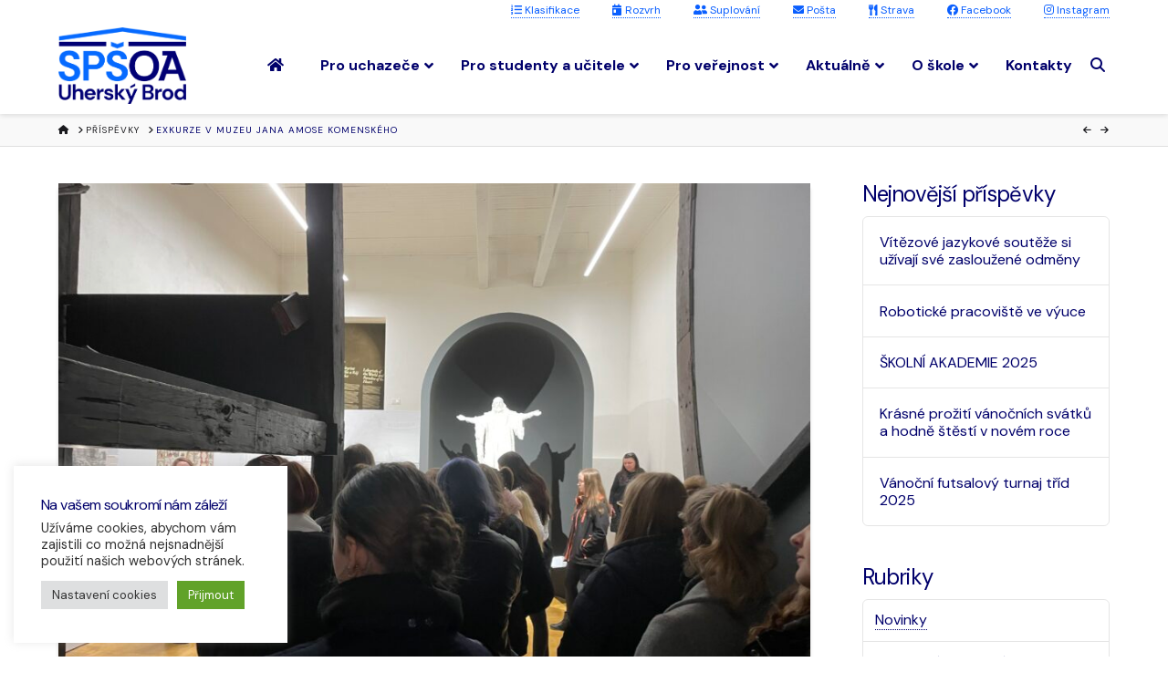

--- FILE ---
content_type: text/html; charset=UTF-8
request_url: https://www.spsoa-ub.cz/novinky/exkurze-v-muzeu-jana-amose-komenskeho/
body_size: 30271
content:
<!DOCTYPE html>
<html class="no-js" lang="cs">
<head>
<meta charset="UTF-8">
<meta name="viewport" content="width=device-width, initial-scale=1.0">
<link rel="pingback" href="https://www.spsoa-ub.cz/xmlrpc.php">
<meta name='robots' content='index, follow, max-image-preview:large, max-snippet:-1, max-video-preview:-1' />
	<style>img:is([sizes="auto" i], [sizes^="auto," i]) { contain-intrinsic-size: 3000px 1500px }</style>
	
	<!-- This site is optimized with the Yoast SEO plugin v26.4 - https://yoast.com/wordpress/plugins/seo/ -->
	<title>Exkurze v Muzeu Jana Amose Komenského - SPŠ OA Uherský Brod</title>
	<link rel="canonical" href="https://www.spsoa-ub.cz/novinky/exkurze-v-muzeu-jana-amose-komenskeho/" />
	<meta property="og:locale" content="cs_CZ" />
	<meta property="og:type" content="article" />
	<meta property="og:title" content="Exkurze v Muzeu Jana Amose Komenského - SPŠ OA Uherský Brod" />
	<meta property="og:description" content="V rámci výuky pedagogiky navštívila v listopadu třída SC1 Muzeum Jana Amose Komenského v Uherském Brodě. Zde si studentky rozšířily své znalosti nejen o samotném Komenském, ale i o době, ve které žil, a poznaly ... &gt;&gt;" />
	<meta property="og:url" content="https://www.spsoa-ub.cz/novinky/exkurze-v-muzeu-jana-amose-komenskeho/" />
	<meta property="og:site_name" content="SPŠ OA Uherský Brod" />
	<meta property="article:publisher" content="https://www.facebook.com/spsoaub/" />
	<meta property="article:published_time" content="2022-11-20T19:50:13+00:00" />
	<meta property="og:image" content="https://www.spsoa-ub.cz/wp-content/uploads/2022/11/IMG_7019-scaled.jpg" />
	<meta property="og:image:width" content="2560" />
	<meta property="og:image:height" content="1920" />
	<meta property="og:image:type" content="image/jpeg" />
	<meta name="author" content="LSekaninova" />
	<meta name="twitter:card" content="summary_large_image" />
	<meta name="twitter:label1" content="Napsal(a)" />
	<meta name="twitter:data1" content="LSekaninova" />
	<meta name="twitter:label2" content="Odhadovaná doba čtení" />
	<meta name="twitter:data2" content="1 minuta" />
	<script type="application/ld+json" class="yoast-schema-graph">{"@context":"https://schema.org","@graph":[{"@type":"Article","@id":"https://www.spsoa-ub.cz/novinky/exkurze-v-muzeu-jana-amose-komenskeho/#article","isPartOf":{"@id":"https://www.spsoa-ub.cz/novinky/exkurze-v-muzeu-jana-amose-komenskeho/"},"author":{"name":"LSekaninova","@id":"https://www.spsoa-ub.cz/#/schema/person/6696bdba2667a099b317c706d3cae0d2"},"headline":"Exkurze v Muzeu Jana Amose Komenského","datePublished":"2022-11-20T19:50:13+00:00","mainEntityOfPage":{"@id":"https://www.spsoa-ub.cz/novinky/exkurze-v-muzeu-jana-amose-komenskeho/"},"wordCount":112,"publisher":{"@id":"https://www.spsoa-ub.cz/#organization"},"image":{"@id":"https://www.spsoa-ub.cz/novinky/exkurze-v-muzeu-jana-amose-komenskeho/#primaryimage"},"thumbnailUrl":"https://www.spsoa-ub.cz/wp-content/uploads/2022/11/IMG_7019-scaled.jpg","articleSection":["Novinky"],"inLanguage":"cs"},{"@type":"WebPage","@id":"https://www.spsoa-ub.cz/novinky/exkurze-v-muzeu-jana-amose-komenskeho/","url":"https://www.spsoa-ub.cz/novinky/exkurze-v-muzeu-jana-amose-komenskeho/","name":"Exkurze v Muzeu Jana Amose Komenského - SPŠ OA Uherský Brod","isPartOf":{"@id":"https://www.spsoa-ub.cz/#website"},"primaryImageOfPage":{"@id":"https://www.spsoa-ub.cz/novinky/exkurze-v-muzeu-jana-amose-komenskeho/#primaryimage"},"image":{"@id":"https://www.spsoa-ub.cz/novinky/exkurze-v-muzeu-jana-amose-komenskeho/#primaryimage"},"thumbnailUrl":"https://www.spsoa-ub.cz/wp-content/uploads/2022/11/IMG_7019-scaled.jpg","datePublished":"2022-11-20T19:50:13+00:00","breadcrumb":{"@id":"https://www.spsoa-ub.cz/novinky/exkurze-v-muzeu-jana-amose-komenskeho/#breadcrumb"},"inLanguage":"cs","potentialAction":[{"@type":"ReadAction","target":["https://www.spsoa-ub.cz/novinky/exkurze-v-muzeu-jana-amose-komenskeho/"]}]},{"@type":"ImageObject","inLanguage":"cs","@id":"https://www.spsoa-ub.cz/novinky/exkurze-v-muzeu-jana-amose-komenskeho/#primaryimage","url":"https://www.spsoa-ub.cz/wp-content/uploads/2022/11/IMG_7019-scaled.jpg","contentUrl":"https://www.spsoa-ub.cz/wp-content/uploads/2022/11/IMG_7019-scaled.jpg","width":2560,"height":1920},{"@type":"BreadcrumbList","@id":"https://www.spsoa-ub.cz/novinky/exkurze-v-muzeu-jana-amose-komenskeho/#breadcrumb","itemListElement":[{"@type":"ListItem","position":1,"name":"Domů","item":"https://www.spsoa-ub.cz/"},{"@type":"ListItem","position":2,"name":"Exkurze v Muzeu Jana Amose Komenského"}]},{"@type":"WebSite","@id":"https://www.spsoa-ub.cz/#website","url":"https://www.spsoa-ub.cz/","name":"SPŠ OA Uherský Brod","description":"Škola bez kompromisů","publisher":{"@id":"https://www.spsoa-ub.cz/#organization"},"potentialAction":[{"@type":"SearchAction","target":{"@type":"EntryPoint","urlTemplate":"https://www.spsoa-ub.cz/?s={search_term_string}"},"query-input":{"@type":"PropertyValueSpecification","valueRequired":true,"valueName":"search_term_string"}}],"inLanguage":"cs"},{"@type":"Organization","@id":"https://www.spsoa-ub.cz/#organization","name":"SPŠ OA Uherský Brod","url":"https://www.spsoa-ub.cz/","logo":{"@type":"ImageObject","inLanguage":"cs","@id":"https://www.spsoa-ub.cz/#/schema/logo/image/","url":"","contentUrl":"","caption":"SPŠ OA Uherský Brod"},"image":{"@id":"https://www.spsoa-ub.cz/#/schema/logo/image/"},"sameAs":["https://www.facebook.com/spsoaub/","https://www.instagram.com/spsoa_ub_/"]},{"@type":"Person","@id":"https://www.spsoa-ub.cz/#/schema/person/6696bdba2667a099b317c706d3cae0d2","name":"LSekaninova","image":{"@type":"ImageObject","inLanguage":"cs","@id":"https://www.spsoa-ub.cz/#/schema/person/image/","url":"https://secure.gravatar.com/avatar/029890b1be52f2f538f49086ee03ea68434217efba27acb0ccc27b65fc77257c?s=96&d=mm&r=g","contentUrl":"https://secure.gravatar.com/avatar/029890b1be52f2f538f49086ee03ea68434217efba27acb0ccc27b65fc77257c?s=96&d=mm&r=g","caption":"LSekaninova"},"url":"https://www.spsoa-ub.cz/author/lsekaninova/"}]}</script>
	<!-- / Yoast SEO plugin. -->


<link rel='dns-prefetch' href='//fonts.googleapis.com' />
<link rel="alternate" type="application/rss+xml" title="SPŠ OA Uherský Brod &raquo; RSS zdroj" href="https://www.spsoa-ub.cz/feed/" />
<script type="text/javascript">
/* <![CDATA[ */
window._wpemojiSettings = {"baseUrl":"https:\/\/s.w.org\/images\/core\/emoji\/16.0.1\/72x72\/","ext":".png","svgUrl":"https:\/\/s.w.org\/images\/core\/emoji\/16.0.1\/svg\/","svgExt":".svg","source":{"concatemoji":"https:\/\/www.spsoa-ub.cz\/wp-includes\/js\/wp-emoji-release.min.js?ver=6.8.3"}};
/*! This file is auto-generated */
!function(s,n){var o,i,e;function c(e){try{var t={supportTests:e,timestamp:(new Date).valueOf()};sessionStorage.setItem(o,JSON.stringify(t))}catch(e){}}function p(e,t,n){e.clearRect(0,0,e.canvas.width,e.canvas.height),e.fillText(t,0,0);var t=new Uint32Array(e.getImageData(0,0,e.canvas.width,e.canvas.height).data),a=(e.clearRect(0,0,e.canvas.width,e.canvas.height),e.fillText(n,0,0),new Uint32Array(e.getImageData(0,0,e.canvas.width,e.canvas.height).data));return t.every(function(e,t){return e===a[t]})}function u(e,t){e.clearRect(0,0,e.canvas.width,e.canvas.height),e.fillText(t,0,0);for(var n=e.getImageData(16,16,1,1),a=0;a<n.data.length;a++)if(0!==n.data[a])return!1;return!0}function f(e,t,n,a){switch(t){case"flag":return n(e,"\ud83c\udff3\ufe0f\u200d\u26a7\ufe0f","\ud83c\udff3\ufe0f\u200b\u26a7\ufe0f")?!1:!n(e,"\ud83c\udde8\ud83c\uddf6","\ud83c\udde8\u200b\ud83c\uddf6")&&!n(e,"\ud83c\udff4\udb40\udc67\udb40\udc62\udb40\udc65\udb40\udc6e\udb40\udc67\udb40\udc7f","\ud83c\udff4\u200b\udb40\udc67\u200b\udb40\udc62\u200b\udb40\udc65\u200b\udb40\udc6e\u200b\udb40\udc67\u200b\udb40\udc7f");case"emoji":return!a(e,"\ud83e\udedf")}return!1}function g(e,t,n,a){var r="undefined"!=typeof WorkerGlobalScope&&self instanceof WorkerGlobalScope?new OffscreenCanvas(300,150):s.createElement("canvas"),o=r.getContext("2d",{willReadFrequently:!0}),i=(o.textBaseline="top",o.font="600 32px Arial",{});return e.forEach(function(e){i[e]=t(o,e,n,a)}),i}function t(e){var t=s.createElement("script");t.src=e,t.defer=!0,s.head.appendChild(t)}"undefined"!=typeof Promise&&(o="wpEmojiSettingsSupports",i=["flag","emoji"],n.supports={everything:!0,everythingExceptFlag:!0},e=new Promise(function(e){s.addEventListener("DOMContentLoaded",e,{once:!0})}),new Promise(function(t){var n=function(){try{var e=JSON.parse(sessionStorage.getItem(o));if("object"==typeof e&&"number"==typeof e.timestamp&&(new Date).valueOf()<e.timestamp+604800&&"object"==typeof e.supportTests)return e.supportTests}catch(e){}return null}();if(!n){if("undefined"!=typeof Worker&&"undefined"!=typeof OffscreenCanvas&&"undefined"!=typeof URL&&URL.createObjectURL&&"undefined"!=typeof Blob)try{var e="postMessage("+g.toString()+"("+[JSON.stringify(i),f.toString(),p.toString(),u.toString()].join(",")+"));",a=new Blob([e],{type:"text/javascript"}),r=new Worker(URL.createObjectURL(a),{name:"wpTestEmojiSupports"});return void(r.onmessage=function(e){c(n=e.data),r.terminate(),t(n)})}catch(e){}c(n=g(i,f,p,u))}t(n)}).then(function(e){for(var t in e)n.supports[t]=e[t],n.supports.everything=n.supports.everything&&n.supports[t],"flag"!==t&&(n.supports.everythingExceptFlag=n.supports.everythingExceptFlag&&n.supports[t]);n.supports.everythingExceptFlag=n.supports.everythingExceptFlag&&!n.supports.flag,n.DOMReady=!1,n.readyCallback=function(){n.DOMReady=!0}}).then(function(){return e}).then(function(){var e;n.supports.everything||(n.readyCallback(),(e=n.source||{}).concatemoji?t(e.concatemoji):e.wpemoji&&e.twemoji&&(t(e.twemoji),t(e.wpemoji)))}))}((window,document),window._wpemojiSettings);
/* ]]> */
</script>
<link rel='stylesheet' id='sbi_styles-css' href='https://www.spsoa-ub.cz/wp-content/plugins/instagram-feed/css/sbi-styles.min.css?ver=6.10.0' type='text/css' media='all' />
<style id='wp-emoji-styles-inline-css' type='text/css'>

	img.wp-smiley, img.emoji {
		display: inline !important;
		border: none !important;
		box-shadow: none !important;
		height: 1em !important;
		width: 1em !important;
		margin: 0 0.07em !important;
		vertical-align: -0.1em !important;
		background: none !important;
		padding: 0 !important;
	}
</style>
<link rel='stylesheet' id='wp-block-library-css' href='https://www.spsoa-ub.cz/wp-includes/css/dist/block-library/style.min.css?ver=6.8.3' type='text/css' media='all' />
<style id='wp-block-library-theme-inline-css' type='text/css'>
.wp-block-audio :where(figcaption){color:#555;font-size:13px;text-align:center}.is-dark-theme .wp-block-audio :where(figcaption){color:#ffffffa6}.wp-block-audio{margin:0 0 1em}.wp-block-code{border:1px solid #ccc;border-radius:4px;font-family:Menlo,Consolas,monaco,monospace;padding:.8em 1em}.wp-block-embed :where(figcaption){color:#555;font-size:13px;text-align:center}.is-dark-theme .wp-block-embed :where(figcaption){color:#ffffffa6}.wp-block-embed{margin:0 0 1em}.blocks-gallery-caption{color:#555;font-size:13px;text-align:center}.is-dark-theme .blocks-gallery-caption{color:#ffffffa6}:root :where(.wp-block-image figcaption){color:#555;font-size:13px;text-align:center}.is-dark-theme :root :where(.wp-block-image figcaption){color:#ffffffa6}.wp-block-image{margin:0 0 1em}.wp-block-pullquote{border-bottom:4px solid;border-top:4px solid;color:currentColor;margin-bottom:1.75em}.wp-block-pullquote cite,.wp-block-pullquote footer,.wp-block-pullquote__citation{color:currentColor;font-size:.8125em;font-style:normal;text-transform:uppercase}.wp-block-quote{border-left:.25em solid;margin:0 0 1.75em;padding-left:1em}.wp-block-quote cite,.wp-block-quote footer{color:currentColor;font-size:.8125em;font-style:normal;position:relative}.wp-block-quote:where(.has-text-align-right){border-left:none;border-right:.25em solid;padding-left:0;padding-right:1em}.wp-block-quote:where(.has-text-align-center){border:none;padding-left:0}.wp-block-quote.is-large,.wp-block-quote.is-style-large,.wp-block-quote:where(.is-style-plain){border:none}.wp-block-search .wp-block-search__label{font-weight:700}.wp-block-search__button{border:1px solid #ccc;padding:.375em .625em}:where(.wp-block-group.has-background){padding:1.25em 2.375em}.wp-block-separator.has-css-opacity{opacity:.4}.wp-block-separator{border:none;border-bottom:2px solid;margin-left:auto;margin-right:auto}.wp-block-separator.has-alpha-channel-opacity{opacity:1}.wp-block-separator:not(.is-style-wide):not(.is-style-dots){width:100px}.wp-block-separator.has-background:not(.is-style-dots){border-bottom:none;height:1px}.wp-block-separator.has-background:not(.is-style-wide):not(.is-style-dots){height:2px}.wp-block-table{margin:0 0 1em}.wp-block-table td,.wp-block-table th{word-break:normal}.wp-block-table :where(figcaption){color:#555;font-size:13px;text-align:center}.is-dark-theme .wp-block-table :where(figcaption){color:#ffffffa6}.wp-block-video :where(figcaption){color:#555;font-size:13px;text-align:center}.is-dark-theme .wp-block-video :where(figcaption){color:#ffffffa6}.wp-block-video{margin:0 0 1em}:root :where(.wp-block-template-part.has-background){margin-bottom:0;margin-top:0;padding:1.25em 2.375em}
</style>
<style id='classic-theme-styles-inline-css' type='text/css'>
/*! This file is auto-generated */
.wp-block-button__link{color:#fff;background-color:#32373c;border-radius:9999px;box-shadow:none;text-decoration:none;padding:calc(.667em + 2px) calc(1.333em + 2px);font-size:1.125em}.wp-block-file__button{background:#32373c;color:#fff;text-decoration:none}
</style>
<style id='filebird-block-filebird-gallery-style-inline-css' type='text/css'>
ul.filebird-block-filebird-gallery{margin:auto!important;padding:0!important;width:100%}ul.filebird-block-filebird-gallery.layout-grid{display:grid;grid-gap:20px;align-items:stretch;grid-template-columns:repeat(var(--columns),1fr);justify-items:stretch}ul.filebird-block-filebird-gallery.layout-grid li img{border:1px solid #ccc;box-shadow:2px 2px 6px 0 rgba(0,0,0,.3);height:100%;max-width:100%;-o-object-fit:cover;object-fit:cover;width:100%}ul.filebird-block-filebird-gallery.layout-masonry{-moz-column-count:var(--columns);-moz-column-gap:var(--space);column-gap:var(--space);-moz-column-width:var(--min-width);columns:var(--min-width) var(--columns);display:block;overflow:auto}ul.filebird-block-filebird-gallery.layout-masonry li{margin-bottom:var(--space)}ul.filebird-block-filebird-gallery li{list-style:none}ul.filebird-block-filebird-gallery li figure{height:100%;margin:0;padding:0;position:relative;width:100%}ul.filebird-block-filebird-gallery li figure figcaption{background:linear-gradient(0deg,rgba(0,0,0,.7),rgba(0,0,0,.3) 70%,transparent);bottom:0;box-sizing:border-box;color:#fff;font-size:.8em;margin:0;max-height:100%;overflow:auto;padding:3em .77em .7em;position:absolute;text-align:center;width:100%;z-index:2}ul.filebird-block-filebird-gallery li figure figcaption a{color:inherit}

</style>
<style id='global-styles-inline-css' type='text/css'>
:root{--wp--preset--aspect-ratio--square: 1;--wp--preset--aspect-ratio--4-3: 4/3;--wp--preset--aspect-ratio--3-4: 3/4;--wp--preset--aspect-ratio--3-2: 3/2;--wp--preset--aspect-ratio--2-3: 2/3;--wp--preset--aspect-ratio--16-9: 16/9;--wp--preset--aspect-ratio--9-16: 9/16;--wp--preset--color--black: #000000;--wp--preset--color--cyan-bluish-gray: #abb8c3;--wp--preset--color--white: #ffffff;--wp--preset--color--pale-pink: #f78da7;--wp--preset--color--vivid-red: #cf2e2e;--wp--preset--color--luminous-vivid-orange: #ff6900;--wp--preset--color--luminous-vivid-amber: #fcb900;--wp--preset--color--light-green-cyan: #7bdcb5;--wp--preset--color--vivid-green-cyan: #00d084;--wp--preset--color--pale-cyan-blue: #8ed1fc;--wp--preset--color--vivid-cyan-blue: #0693e3;--wp--preset--color--vivid-purple: #9b51e0;--wp--preset--gradient--vivid-cyan-blue-to-vivid-purple: linear-gradient(135deg,rgba(6,147,227,1) 0%,rgb(155,81,224) 100%);--wp--preset--gradient--light-green-cyan-to-vivid-green-cyan: linear-gradient(135deg,rgb(122,220,180) 0%,rgb(0,208,130) 100%);--wp--preset--gradient--luminous-vivid-amber-to-luminous-vivid-orange: linear-gradient(135deg,rgba(252,185,0,1) 0%,rgba(255,105,0,1) 100%);--wp--preset--gradient--luminous-vivid-orange-to-vivid-red: linear-gradient(135deg,rgba(255,105,0,1) 0%,rgb(207,46,46) 100%);--wp--preset--gradient--very-light-gray-to-cyan-bluish-gray: linear-gradient(135deg,rgb(238,238,238) 0%,rgb(169,184,195) 100%);--wp--preset--gradient--cool-to-warm-spectrum: linear-gradient(135deg,rgb(74,234,220) 0%,rgb(151,120,209) 20%,rgb(207,42,186) 40%,rgb(238,44,130) 60%,rgb(251,105,98) 80%,rgb(254,248,76) 100%);--wp--preset--gradient--blush-light-purple: linear-gradient(135deg,rgb(255,206,236) 0%,rgb(152,150,240) 100%);--wp--preset--gradient--blush-bordeaux: linear-gradient(135deg,rgb(254,205,165) 0%,rgb(254,45,45) 50%,rgb(107,0,62) 100%);--wp--preset--gradient--luminous-dusk: linear-gradient(135deg,rgb(255,203,112) 0%,rgb(199,81,192) 50%,rgb(65,88,208) 100%);--wp--preset--gradient--pale-ocean: linear-gradient(135deg,rgb(255,245,203) 0%,rgb(182,227,212) 50%,rgb(51,167,181) 100%);--wp--preset--gradient--electric-grass: linear-gradient(135deg,rgb(202,248,128) 0%,rgb(113,206,126) 100%);--wp--preset--gradient--midnight: linear-gradient(135deg,rgb(2,3,129) 0%,rgb(40,116,252) 100%);--wp--preset--font-size--small: 13px;--wp--preset--font-size--medium: 20px;--wp--preset--font-size--large: 36px;--wp--preset--font-size--x-large: 42px;--wp--preset--spacing--20: 0.44rem;--wp--preset--spacing--30: 0.67rem;--wp--preset--spacing--40: 1rem;--wp--preset--spacing--50: 1.5rem;--wp--preset--spacing--60: 2.25rem;--wp--preset--spacing--70: 3.38rem;--wp--preset--spacing--80: 5.06rem;--wp--preset--shadow--natural: 6px 6px 9px rgba(0, 0, 0, 0.2);--wp--preset--shadow--deep: 12px 12px 50px rgba(0, 0, 0, 0.4);--wp--preset--shadow--sharp: 6px 6px 0px rgba(0, 0, 0, 0.2);--wp--preset--shadow--outlined: 6px 6px 0px -3px rgba(255, 255, 255, 1), 6px 6px rgba(0, 0, 0, 1);--wp--preset--shadow--crisp: 6px 6px 0px rgba(0, 0, 0, 1);}:where(.is-layout-flex){gap: 0.5em;}:where(.is-layout-grid){gap: 0.5em;}body .is-layout-flex{display: flex;}.is-layout-flex{flex-wrap: wrap;align-items: center;}.is-layout-flex > :is(*, div){margin: 0;}body .is-layout-grid{display: grid;}.is-layout-grid > :is(*, div){margin: 0;}:where(.wp-block-columns.is-layout-flex){gap: 2em;}:where(.wp-block-columns.is-layout-grid){gap: 2em;}:where(.wp-block-post-template.is-layout-flex){gap: 1.25em;}:where(.wp-block-post-template.is-layout-grid){gap: 1.25em;}.has-black-color{color: var(--wp--preset--color--black) !important;}.has-cyan-bluish-gray-color{color: var(--wp--preset--color--cyan-bluish-gray) !important;}.has-white-color{color: var(--wp--preset--color--white) !important;}.has-pale-pink-color{color: var(--wp--preset--color--pale-pink) !important;}.has-vivid-red-color{color: var(--wp--preset--color--vivid-red) !important;}.has-luminous-vivid-orange-color{color: var(--wp--preset--color--luminous-vivid-orange) !important;}.has-luminous-vivid-amber-color{color: var(--wp--preset--color--luminous-vivid-amber) !important;}.has-light-green-cyan-color{color: var(--wp--preset--color--light-green-cyan) !important;}.has-vivid-green-cyan-color{color: var(--wp--preset--color--vivid-green-cyan) !important;}.has-pale-cyan-blue-color{color: var(--wp--preset--color--pale-cyan-blue) !important;}.has-vivid-cyan-blue-color{color: var(--wp--preset--color--vivid-cyan-blue) !important;}.has-vivid-purple-color{color: var(--wp--preset--color--vivid-purple) !important;}.has-black-background-color{background-color: var(--wp--preset--color--black) !important;}.has-cyan-bluish-gray-background-color{background-color: var(--wp--preset--color--cyan-bluish-gray) !important;}.has-white-background-color{background-color: var(--wp--preset--color--white) !important;}.has-pale-pink-background-color{background-color: var(--wp--preset--color--pale-pink) !important;}.has-vivid-red-background-color{background-color: var(--wp--preset--color--vivid-red) !important;}.has-luminous-vivid-orange-background-color{background-color: var(--wp--preset--color--luminous-vivid-orange) !important;}.has-luminous-vivid-amber-background-color{background-color: var(--wp--preset--color--luminous-vivid-amber) !important;}.has-light-green-cyan-background-color{background-color: var(--wp--preset--color--light-green-cyan) !important;}.has-vivid-green-cyan-background-color{background-color: var(--wp--preset--color--vivid-green-cyan) !important;}.has-pale-cyan-blue-background-color{background-color: var(--wp--preset--color--pale-cyan-blue) !important;}.has-vivid-cyan-blue-background-color{background-color: var(--wp--preset--color--vivid-cyan-blue) !important;}.has-vivid-purple-background-color{background-color: var(--wp--preset--color--vivid-purple) !important;}.has-black-border-color{border-color: var(--wp--preset--color--black) !important;}.has-cyan-bluish-gray-border-color{border-color: var(--wp--preset--color--cyan-bluish-gray) !important;}.has-white-border-color{border-color: var(--wp--preset--color--white) !important;}.has-pale-pink-border-color{border-color: var(--wp--preset--color--pale-pink) !important;}.has-vivid-red-border-color{border-color: var(--wp--preset--color--vivid-red) !important;}.has-luminous-vivid-orange-border-color{border-color: var(--wp--preset--color--luminous-vivid-orange) !important;}.has-luminous-vivid-amber-border-color{border-color: var(--wp--preset--color--luminous-vivid-amber) !important;}.has-light-green-cyan-border-color{border-color: var(--wp--preset--color--light-green-cyan) !important;}.has-vivid-green-cyan-border-color{border-color: var(--wp--preset--color--vivid-green-cyan) !important;}.has-pale-cyan-blue-border-color{border-color: var(--wp--preset--color--pale-cyan-blue) !important;}.has-vivid-cyan-blue-border-color{border-color: var(--wp--preset--color--vivid-cyan-blue) !important;}.has-vivid-purple-border-color{border-color: var(--wp--preset--color--vivid-purple) !important;}.has-vivid-cyan-blue-to-vivid-purple-gradient-background{background: var(--wp--preset--gradient--vivid-cyan-blue-to-vivid-purple) !important;}.has-light-green-cyan-to-vivid-green-cyan-gradient-background{background: var(--wp--preset--gradient--light-green-cyan-to-vivid-green-cyan) !important;}.has-luminous-vivid-amber-to-luminous-vivid-orange-gradient-background{background: var(--wp--preset--gradient--luminous-vivid-amber-to-luminous-vivid-orange) !important;}.has-luminous-vivid-orange-to-vivid-red-gradient-background{background: var(--wp--preset--gradient--luminous-vivid-orange-to-vivid-red) !important;}.has-very-light-gray-to-cyan-bluish-gray-gradient-background{background: var(--wp--preset--gradient--very-light-gray-to-cyan-bluish-gray) !important;}.has-cool-to-warm-spectrum-gradient-background{background: var(--wp--preset--gradient--cool-to-warm-spectrum) !important;}.has-blush-light-purple-gradient-background{background: var(--wp--preset--gradient--blush-light-purple) !important;}.has-blush-bordeaux-gradient-background{background: var(--wp--preset--gradient--blush-bordeaux) !important;}.has-luminous-dusk-gradient-background{background: var(--wp--preset--gradient--luminous-dusk) !important;}.has-pale-ocean-gradient-background{background: var(--wp--preset--gradient--pale-ocean) !important;}.has-electric-grass-gradient-background{background: var(--wp--preset--gradient--electric-grass) !important;}.has-midnight-gradient-background{background: var(--wp--preset--gradient--midnight) !important;}.has-small-font-size{font-size: var(--wp--preset--font-size--small) !important;}.has-medium-font-size{font-size: var(--wp--preset--font-size--medium) !important;}.has-large-font-size{font-size: var(--wp--preset--font-size--large) !important;}.has-x-large-font-size{font-size: var(--wp--preset--font-size--x-large) !important;}
:where(.wp-block-post-template.is-layout-flex){gap: 1.25em;}:where(.wp-block-post-template.is-layout-grid){gap: 1.25em;}
:where(.wp-block-columns.is-layout-flex){gap: 2em;}:where(.wp-block-columns.is-layout-grid){gap: 2em;}
:root :where(.wp-block-pullquote){font-size: 1.5em;line-height: 1.6;}
</style>
<link rel='stylesheet' id='cookie-law-info-css' href='https://www.spsoa-ub.cz/wp-content/plugins/cookie-law-info/legacy/public/css/cookie-law-info-public.css?ver=3.3.6' type='text/css' media='all' />
<link rel='stylesheet' id='cookie-law-info-gdpr-css' href='https://www.spsoa-ub.cz/wp-content/plugins/cookie-law-info/legacy/public/css/cookie-law-info-gdpr.css?ver=3.3.6' type='text/css' media='all' />
<link rel='stylesheet' id='ubermenu-raleway-css' href='//fonts.googleapis.com/css?family=Raleway%3A%2C300%2C400%2C700&#038;ver=6.8.3' type='text/css' media='all' />
<link rel='stylesheet' id='x-stack-css' href='https://www.spsoa-ub.cz/wp-content/themes/x/framework/dist/css/site/stacks/integrity-light.css?ver=10.7.9' type='text/css' media='all' />
<link rel='stylesheet' id='x-child-css' href='https://www.spsoa-ub.cz/wp-content/themes/x-child/style.css?ver=10.7.9' type='text/css' media='all' />
<link rel='stylesheet' id='ubermenu-css' href='https://www.spsoa-ub.cz/wp-content/plugins/ubermenu/pro/assets/css/ubermenu.min.css?ver=3.8.5' type='text/css' media='all' />
<link rel='stylesheet' id='ubermenu-font-awesome-all-css' href='https://www.spsoa-ub.cz/wp-content/plugins/ubermenu/assets/fontawesome/css/all.min.css?ver=6.8.3' type='text/css' media='all' />
<style id='cs-inline-css' type='text/css'>
@media (min-width:1200px){.x-hide-xl{display:none !important;}}@media (min-width:979px) and (max-width:1199px){.x-hide-lg{display:none !important;}}@media (min-width:767px) and (max-width:978px){.x-hide-md{display:none !important;}}@media (min-width:480px) and (max-width:766px){.x-hide-sm{display:none !important;}}@media (max-width:479px){.x-hide-xs{display:none !important;}} a,h1 a:hover,h2 a:hover,h3 a:hover,h4 a:hover,h5 a:hover,h6 a:hover,.x-breadcrumb-wrap a:hover,.widget ul li a:hover,.widget ol li a:hover,.widget.widget_text ul li a,.widget.widget_text ol li a,.widget_nav_menu .current-menu-item > a,.x-accordion-heading .x-accordion-toggle:hover,.x-comment-author a:hover,.x-comment-time:hover,.x-recent-posts a:hover .h-recent-posts{color:rgb(247,64,73);}a:hover,.widget.widget_text ul li a:hover,.widget.widget_text ol li a:hover,.x-twitter-widget ul li a:hover{color:rgba(247,64,73,0.76);}.rev_slider_wrapper,a.x-img-thumbnail:hover,.x-slider-container.below,.page-template-template-blank-3-php .x-slider-container.above,.page-template-template-blank-6-php .x-slider-container.above{border-color:rgb(247,64,73);}.entry-thumb:before,.x-pagination span.current,.woocommerce-pagination span[aria-current],.flex-direction-nav a,.flex-control-nav a:hover,.flex-control-nav a.flex-active,.mejs-time-current,.x-dropcap,.x-skill-bar .bar,.x-pricing-column.featured h2,.h-comments-title small,.x-entry-share .x-share:hover,.x-highlight,.x-recent-posts .x-recent-posts-img:after{background-color:rgb(247,64,73);}.x-nav-tabs > .active > a,.x-nav-tabs > .active > a:hover{box-shadow:inset 0 3px 0 0 rgb(247,64,73);}.x-main{width:calc(74% - 2.463055%);}.x-sidebar{width:calc(100% - 2.463055% - 74%);}.x-comment-author,.x-comment-time,.comment-form-author label,.comment-form-email label,.comment-form-url label,.comment-form-rating label,.comment-form-comment label,.widget_calendar #wp-calendar caption,.widget.widget_rss li .rsswidget{font-family:"DM Sans",sans-serif;font-weight:400;}.p-landmark-sub,.p-meta,input,button,select,textarea{font-family:"DM Sans",sans-serif;}.widget ul li a,.widget ol li a,.x-comment-time{color:#01006b;}.widget_text ol li a,.widget_text ul li a{color:rgb(247,64,73);}.widget_text ol li a:hover,.widget_text ul li a:hover{color:rgba(247,64,73,0.76);}.comment-form-author label,.comment-form-email label,.comment-form-url label,.comment-form-rating label,.comment-form-comment label,.widget_calendar #wp-calendar th,.p-landmark-sub strong,.widget_tag_cloud .tagcloud a:hover,.widget_tag_cloud .tagcloud a:active,.entry-footer a:hover,.entry-footer a:active,.x-breadcrumbs .current,.x-comment-author,.x-comment-author a{color:#01006b;}.widget_calendar #wp-calendar th{border-color:#01006b;}.h-feature-headline span i{background-color:#01006b;}@media (max-width:978.98px){}html{font-size:14px;}@media (min-width:500px){html{font-size:calc(14px + (16 - 14) * ((100vw - 500px) / (1000 - 500)));}}@media (min-width:1000px){html{font-size:16px;}}body{font-style:normal;font-weight:400;color:#01006b;background-color:hsl(0,0%,100%);}.w-b{font-weight:400 !important;}h1,h2,h3,h4,h5,h6,.h1,.h2,.h3,.h4,.h5,.h6,.x-text-headline{font-family:"DM Sans",sans-serif;font-style:normal;font-weight:400;}h1,.h1{letter-spacing:-0.035em;}h2,.h2{letter-spacing:-0.035em;}h3,.h3{letter-spacing:-0.035em;}h4,.h4{letter-spacing:-0.035em;}h5,.h5{letter-spacing:-0.035em;}h6,.h6{letter-spacing:-0.035em;}.w-h{font-weight:400 !important;}.x-container.width{width:90%;}.x-container.max{max-width:1300px;}.x-bar-content.x-container.width{flex-basis:90%;}.x-main.full{float:none;clear:both;display:block;width:auto;}@media (max-width:978.98px){.x-main.full,.x-main.left,.x-main.right,.x-sidebar.left,.x-sidebar.right{float:none;display:block;width:auto !important;}}.entry-header,.entry-content{font-size:1rem;}body,input,button,select,textarea{font-family:"DM Sans",sans-serif;}h1,h2,h3,h4,h5,h6,.h1,.h2,.h3,.h4,.h5,.h6,h1 a,h2 a,h3 a,h4 a,h5 a,h6 a,.h1 a,.h2 a,.h3 a,.h4 a,.h5 a,.h6 a,blockquote{color:#01006b;}.cfc-h-tx{color:#01006b !important;}.cfc-h-bd{border-color:#01006b !important;}.cfc-h-bg{background-color:#01006b !important;}.cfc-b-tx{color:#01006b !important;}.cfc-b-bd{border-color:#01006b !important;}.cfc-b-bg{background-color:#01006b !important;}.x-btn,.button,[type="submit"]{color:#ffffff;border-color:rgb(255,255,255);background-color:#01006b;text-shadow:0 0.075em 0.075em rgba(0,0,0,0.5);border-radius:0.25em;padding:0.579em 1.105em 0.842em;font-size:19px;}.x-btn:hover,.button:hover,[type="submit"]:hover{color:#ffffff;border-color:rgba(255,255,255,0.8);background-color:#066aff;text-shadow:0 0.075em 0.075em rgba(0,0,0,0.5);}.x-btn.x-btn-real,.x-btn.x-btn-real:hover{margin-bottom:0.25em;text-shadow:0 0.075em 0.075em rgba(0,0,0,0.65);}.x-btn.x-btn-real{box-shadow:0 0.25em 0 0 #a71000,0 4px 9px rgba(0,0,0,0.75);}.x-btn.x-btn-real:hover{box-shadow:0 0.25em 0 0 #a71000,0 4px 9px rgba(0,0,0,0.75);}.x-btn.x-btn-flat,.x-btn.x-btn-flat:hover{margin-bottom:0;text-shadow:0 0.075em 0.075em rgba(0,0,0,0.65);box-shadow:none;}.x-btn.x-btn-transparent,.x-btn.x-btn-transparent:hover{margin-bottom:0;border-width:3px;text-shadow:none;text-transform:uppercase;background-color:transparent;box-shadow:none;}body .gform_wrapper .gfield_required{color:rgb(247,64,73);}body .gform_wrapper h2.gsection_title,body .gform_wrapper h3.gform_title,body .gform_wrapper .top_label .gfield_label,body .gform_wrapper .left_label .gfield_label,body .gform_wrapper .right_label .gfield_label{font-weight:400;}body .gform_wrapper h2.gsection_title{letter-spacing:-0.035em!important;}body .gform_wrapper h3.gform_title{letter-spacing:-0.035em!important;}body .gform_wrapper .top_label .gfield_label,body .gform_wrapper .left_label .gfield_label,body .gform_wrapper .right_label .gfield_label{color:#01006b;}body .gform_wrapper .validation_message{font-weight:400;}.x-topbar .p-info a:hover,.x-widgetbar .widget ul li a:hover{color:rgb(247,64,73);}.x-topbar .p-info,.x-topbar .p-info a,.x-navbar .desktop .x-nav > li > a,.x-navbar .desktop .sub-menu a,.x-navbar .mobile .x-nav li > a,.x-breadcrumb-wrap a,.x-breadcrumbs .delimiter{color:#1a1a1e;}.x-navbar .desktop .x-nav > li > a:hover,.x-navbar .desktop .x-nav > .x-active > a,.x-navbar .desktop .x-nav > .current-menu-item > a,.x-navbar .desktop .sub-menu a:hover,.x-navbar .desktop .sub-menu .x-active > a,.x-navbar .desktop .sub-menu .current-menu-item > a,.x-navbar .desktop .x-nav .x-megamenu > .sub-menu > li > a,.x-navbar .mobile .x-nav li > a:hover,.x-navbar .mobile .x-nav .x-active > a,.x-navbar .mobile .x-nav .current-menu-item > a{color:#c3c3c3;}.x-navbar .desktop .x-nav > li > a:hover,.x-navbar .desktop .x-nav > .x-active > a,.x-navbar .desktop .x-nav > .current-menu-item > a{box-shadow:inset 0 4px 0 0 rgb(247,64,73);}.x-navbar .desktop .x-nav > li > a{height:100px;padding-top:50px;}.x-navbar .desktop .x-nav > li ul{top:calc(100px - 15px);}@media (max-width:979px){}.x-navbar-inner{min-height:100px;}.x-brand{margin-top:5px;font-family:inherit;font-size:42px;font-style:normal;font-weight:400;letter-spacing:-0.035em;color:#272727;}.x-brand:hover,.x-brand:focus{color:#272727;}.x-brand img{width:calc(280px / 2);}.x-navbar .x-nav-wrap .x-nav > li > a{font-family:42e88079-3bc0-403b-9cb4-51a581de08cd;font-style:italic;font-weight:400;letter-spacing:0.085em;text-transform:uppercase;}.x-navbar .desktop .x-nav > li > a{font-size:13px;}.x-navbar .desktop .x-nav > li > a:not(.x-btn-navbar-woocommerce){padding-left:30px;padding-right:30px;}.x-navbar .desktop .x-nav > li > a > span{margin-right:-0.085em;}.x-btn-navbar{margin-top:20px;}.x-btn-navbar,.x-btn-navbar.collapsed{font-size:45px;}@media (max-width:979px){.x-widgetbar{left:0;right:0;}}.bg .mejs-container,.x-video .mejs-container{position:unset !important;} @font-face{font-family:'FontAwesomePro';font-style:normal;font-weight:900;font-display:block;src:url('https://www.spsoa-ub.cz/wp-content/plugins/cornerstone/assets/fonts/fa-solid-900.woff2?ver=6.7.2') format('woff2'),url('https://www.spsoa-ub.cz/wp-content/plugins/cornerstone/assets/fonts/fa-solid-900.ttf?ver=6.7.2') format('truetype');}[data-x-fa-pro-icon]{font-family:"FontAwesomePro" !important;}[data-x-fa-pro-icon]:before{content:attr(data-x-fa-pro-icon);}[data-x-icon],[data-x-icon-o],[data-x-icon-l],[data-x-icon-s],[data-x-icon-b],[data-x-icon-sr],[data-x-icon-ss],[data-x-icon-sl],[data-x-fa-pro-icon],[class*="cs-fa-"]{display:inline-flex;font-style:normal;font-weight:400;text-decoration:inherit;text-rendering:auto;-webkit-font-smoothing:antialiased;-moz-osx-font-smoothing:grayscale;}[data-x-icon].left,[data-x-icon-o].left,[data-x-icon-l].left,[data-x-icon-s].left,[data-x-icon-b].left,[data-x-icon-sr].left,[data-x-icon-ss].left,[data-x-icon-sl].left,[data-x-fa-pro-icon].left,[class*="cs-fa-"].left{margin-right:0.5em;}[data-x-icon].right,[data-x-icon-o].right,[data-x-icon-l].right,[data-x-icon-s].right,[data-x-icon-b].right,[data-x-icon-sr].right,[data-x-icon-ss].right,[data-x-icon-sl].right,[data-x-fa-pro-icon].right,[class*="cs-fa-"].right{margin-left:0.5em;}[data-x-icon]:before,[data-x-icon-o]:before,[data-x-icon-l]:before,[data-x-icon-s]:before,[data-x-icon-b]:before,[data-x-icon-sr]:before,[data-x-icon-ss]:before,[data-x-icon-sl]:before,[data-x-fa-pro-icon]:before,[class*="cs-fa-"]:before{line-height:1;}@font-face{font-family:'FontAwesome';font-style:normal;font-weight:900;font-display:block;src:url('https://www.spsoa-ub.cz/wp-content/plugins/cornerstone/assets/fonts/fa-solid-900.woff2?ver=6.7.2') format('woff2'),url('https://www.spsoa-ub.cz/wp-content/plugins/cornerstone/assets/fonts/fa-solid-900.ttf?ver=6.7.2') format('truetype');}[data-x-icon],[data-x-icon-s],[data-x-icon][class*="cs-fa-"]{font-family:"FontAwesome" !important;font-weight:900;}[data-x-icon]:before,[data-x-icon][class*="cs-fa-"]:before{content:attr(data-x-icon);}[data-x-icon-s]:before{content:attr(data-x-icon-s);}@font-face{font-family:'FontAwesomeRegular';font-style:normal;font-weight:400;font-display:block;src:url('https://www.spsoa-ub.cz/wp-content/plugins/cornerstone/assets/fonts/fa-regular-400.woff2?ver=6.7.2') format('woff2'),url('https://www.spsoa-ub.cz/wp-content/plugins/cornerstone/assets/fonts/fa-regular-400.ttf?ver=6.7.2') format('truetype');}@font-face{font-family:'FontAwesomePro';font-style:normal;font-weight:400;font-display:block;src:url('https://www.spsoa-ub.cz/wp-content/plugins/cornerstone/assets/fonts/fa-regular-400.woff2?ver=6.7.2') format('woff2'),url('https://www.spsoa-ub.cz/wp-content/plugins/cornerstone/assets/fonts/fa-regular-400.ttf?ver=6.7.2') format('truetype');}[data-x-icon-o]{font-family:"FontAwesomeRegular" !important;}[data-x-icon-o]:before{content:attr(data-x-icon-o);}@font-face{font-family:'FontAwesomeLight';font-style:normal;font-weight:300;font-display:block;src:url('https://www.spsoa-ub.cz/wp-content/plugins/cornerstone/assets/fonts/fa-light-300.woff2?ver=6.7.2') format('woff2'),url('https://www.spsoa-ub.cz/wp-content/plugins/cornerstone/assets/fonts/fa-light-300.ttf?ver=6.7.2') format('truetype');}@font-face{font-family:'FontAwesomePro';font-style:normal;font-weight:300;font-display:block;src:url('https://www.spsoa-ub.cz/wp-content/plugins/cornerstone/assets/fonts/fa-light-300.woff2?ver=6.7.2') format('woff2'),url('https://www.spsoa-ub.cz/wp-content/plugins/cornerstone/assets/fonts/fa-light-300.ttf?ver=6.7.2') format('truetype');}[data-x-icon-l]{font-family:"FontAwesomeLight" !important;font-weight:300;}[data-x-icon-l]:before{content:attr(data-x-icon-l);}@font-face{font-family:'FontAwesomeBrands';font-style:normal;font-weight:normal;font-display:block;src:url('https://www.spsoa-ub.cz/wp-content/plugins/cornerstone/assets/fonts/fa-brands-400.woff2?ver=6.7.2') format('woff2'),url('https://www.spsoa-ub.cz/wp-content/plugins/cornerstone/assets/fonts/fa-brands-400.ttf?ver=6.7.2') format('truetype');}[data-x-icon-b]{font-family:"FontAwesomeBrands" !important;}[data-x-icon-b]:before{content:attr(data-x-icon-b);}.widget.widget_rss li .rsswidget:before{content:"\f35d";padding-right:0.4em;font-family:"FontAwesome";}.x-topbar{height:25px;min-height:25px;}@media (max-width:979px){.x-topbar{display:none;}}.x-topbar{background-color:#ffffff;text-align:center;}.x-menu-item-search{float:right !important;padding-top:15px;}.site,.x-navbar.x-navbar-fixed-top.x-container.max.width{box-shadow:0 0.15em 1.95em 0.7em rgba(0,0,0,0.3);}a.facebook{color:#3B5998;}a.facebook:hover{color:black;}.desktop .sub-menu a{font-size:15px;}.x-topbar .p-info{overflow:hidden;float:none;margin:0px auto;}.x-topbar .p-info .right-content{float:right;}.x-navbar .desktop .x-nav > li > a:hover,.x-navbar .desktop .x-nav > .x-active > a,.x-navbar .desktop .x-nav > .current-menu-item > a{box-shadow:inset 0 4px 0 0 #4EAD8D;padding-top:-1px;}.masthead-inline .x-navbar .desktop .sub-menu .sub-menu{left:100%;right:auto;}.x-topbar .p-info a{color:#0a5fff;font-size:12px;font-weight:normal;}.x-topbar .p-info a:hover{color:rgba(0,39,94,0.6) !important;}.x-logobar{border-bottom:medium none;}.x-navbar{border-bottom:medium none;background:white;}.x-topbar{border-bottom:0px;}.x-slider-container{border:none!important;}.x-colophon.top{border:none!important;box-shadow:none;}.x-btn-navbar-search{color:#01006b !important;}.x-accordion-heading .x-accordion-toggle{font-family:'DM Sans',sans-serif !Important;}.h1{font-family:'DM Sans',sans-serif !Important;font-size:1.5em;font-style:normal;font-weight:normal;}.h2{font-family:'DM Sans';font-size:1.2em;font-style:normal;font-weight:normal;}.h3{font-family:'DM Sans';font-size:1.1em;font-style:normal;font-weight:normal;}.h4{font-family:'DM Sans';font-size:1em;font-style:normal;font-weight:bold;}.widget_recent_entries li{font-family:'DM Sans',sans-serif !important;font-size:1.5em;font-style:normal;font-weight:normal;}.x-nav li.x-nav-tabs-item > a{font-family:DM Sans,'DM Sans',sans-serif;font-size:1.2em;font-style:normal;font-weight:normal;}@media screen and (-ms-high-contrast:active),screen and (-ms-high-contrast:none){.x-face-graphic img,.x-image img{width:100% !important;}}@media screen and (-ms-high-contrast:active),screen and (-ms-high-contrast:none){hr{margin-right:auto !important;}}h4.x-feature-box-title{font-family:DM Sans,'DM Sans',sans-serif;font-size:1.4em;font-style:normal;font-weight:lighter;}.widget.widget_recent_entries li a{font-family:DM Sans,'DM Sans',sans-serif;font-size:16px;font-style:normal;font-weight:lighter;}@media (max-width:979px){.x-navbar{position:fixed;}}@media (max-width:766.98px){span.x-hidden-desktop{display:none!important;}}
</style>
<script type="text/javascript" src="https://www.spsoa-ub.cz/wp-includes/js/jquery/jquery.min.js?ver=3.7.1" id="jquery-core-js"></script>
<script type="text/javascript" src="https://www.spsoa-ub.cz/wp-includes/js/jquery/jquery-migrate.min.js?ver=3.4.1" id="jquery-migrate-js"></script>
<script type="text/javascript" id="cookie-law-info-js-extra">
/* <![CDATA[ */
var Cli_Data = {"nn_cookie_ids":[],"cookielist":[],"non_necessary_cookies":[],"ccpaEnabled":"","ccpaRegionBased":"","ccpaBarEnabled":"","strictlyEnabled":["necessary","obligatoire"],"ccpaType":"gdpr","js_blocking":"1","custom_integration":"","triggerDomRefresh":"","secure_cookies":""};
var cli_cookiebar_settings = {"animate_speed_hide":"500","animate_speed_show":"500","background":"#FFF","border":"#b1a6a6c2","border_on":"","button_1_button_colour":"#61a229","button_1_button_hover":"#4e8221","button_1_link_colour":"#fff","button_1_as_button":"1","button_1_new_win":"","button_2_button_colour":"#333","button_2_button_hover":"#292929","button_2_link_colour":"#444","button_2_as_button":"","button_2_hidebar":"","button_3_button_colour":"#dedfe0","button_3_button_hover":"#b2b2b3","button_3_link_colour":"#333333","button_3_as_button":"1","button_3_new_win":"","button_4_button_colour":"#dedfe0","button_4_button_hover":"#b2b2b3","button_4_link_colour":"#333333","button_4_as_button":"1","button_7_button_colour":"#61a229","button_7_button_hover":"#4e8221","button_7_link_colour":"#fff","button_7_as_button":"1","button_7_new_win":"","font_family":"inherit","header_fix":"","notify_animate_hide":"1","notify_animate_show":"","notify_div_id":"#cookie-law-info-bar","notify_position_horizontal":"right","notify_position_vertical":"bottom","scroll_close":"","scroll_close_reload":"","accept_close_reload":"","reject_close_reload":"","showagain_tab":"","showagain_background":"#fff","showagain_border":"#000","showagain_div_id":"#cookie-law-info-again","showagain_x_position":"100px","text":"#333333","show_once_yn":"","show_once":"10000","logging_on":"","as_popup":"","popup_overlay":"1","bar_heading_text":"Na va\u0161em soukrom\u00ed n\u00e1m z\u00e1le\u017e\u00ed","cookie_bar_as":"widget","popup_showagain_position":"bottom-right","widget_position":"left"};
var log_object = {"ajax_url":"https:\/\/www.spsoa-ub.cz\/wp-admin\/admin-ajax.php"};
/* ]]> */
</script>
<script type="text/javascript" src="https://www.spsoa-ub.cz/wp-content/plugins/cookie-law-info/legacy/public/js/cookie-law-info-public.js?ver=3.3.6" id="cookie-law-info-js"></script>
<script type="text/javascript" src="https://www.spsoa-ub.cz/wp-content/plugins/sticky-menu-or-anything-on-scroll/assets/js/jq-sticky-anything.min.js?ver=2.1.1" id="stickyAnythingLib-js"></script>
<link rel="https://api.w.org/" href="https://www.spsoa-ub.cz/wp-json/" /><link rel="alternate" title="JSON" type="application/json" href="https://www.spsoa-ub.cz/wp-json/wp/v2/posts/30418" /><link rel='shortlink' href='https://www.spsoa-ub.cz/?p=30418' />
<link rel="alternate" title="oEmbed (JSON)" type="application/json+oembed" href="https://www.spsoa-ub.cz/wp-json/oembed/1.0/embed?url=https%3A%2F%2Fwww.spsoa-ub.cz%2Fnovinky%2Fexkurze-v-muzeu-jana-amose-komenskeho%2F" />
<link rel="alternate" title="oEmbed (XML)" type="text/xml+oembed" href="https://www.spsoa-ub.cz/wp-json/oembed/1.0/embed?url=https%3A%2F%2Fwww.spsoa-ub.cz%2Fnovinky%2Fexkurze-v-muzeu-jana-amose-komenskeho%2F&#038;format=xml" />
<style id="ubermenu-custom-generated-css">
/** Font Awesome 4 Compatibility **/
.fa{font-style:normal;font-variant:normal;font-weight:normal;font-family:FontAwesome;}

/** UberMenu Custom Menu Styles (Customizer) **/
/* main */
 .ubermenu-main { margin-top:22px; }
 .ubermenu.ubermenu-main { background:none; border:none; box-shadow:none; }
 .ubermenu.ubermenu-main .ubermenu-item-level-0 > .ubermenu-target { border:none; box-shadow:none; }
 .ubermenu.ubermenu-main.ubermenu-horizontal .ubermenu-submenu-drop.ubermenu-submenu-align-left_edge_bar, .ubermenu.ubermenu-main.ubermenu-horizontal .ubermenu-submenu-drop.ubermenu-submenu-align-full_width { left:0; }
 .ubermenu.ubermenu-main.ubermenu-horizontal .ubermenu-item-level-0.ubermenu-active > .ubermenu-submenu-drop, .ubermenu.ubermenu-main.ubermenu-horizontal:not(.ubermenu-transition-shift) .ubermenu-item-level-0 > .ubermenu-submenu-drop { margin-top:0; }
 .ubermenu-main.ubermenu-transition-fade .ubermenu-item .ubermenu-submenu-drop { margin-top:0; }
 .ubermenu-main .ubermenu-item-level-0 > .ubermenu-target { text-transform:none; color:#01006b; }
 .ubermenu-main .ubermenu-nav .ubermenu-item.ubermenu-item-level-0 > .ubermenu-target { font-weight:600; }
 .ubermenu.ubermenu-main .ubermenu-item-level-0:hover > .ubermenu-target, .ubermenu-main .ubermenu-item-level-0.ubermenu-active > .ubermenu-target { color:#415c6d; }
 .ubermenu-main .ubermenu-item-level-0.ubermenu-current-menu-item > .ubermenu-target, .ubermenu-main .ubermenu-item-level-0.ubermenu-current-menu-parent > .ubermenu-target, .ubermenu-main .ubermenu-item-level-0.ubermenu-current-menu-ancestor > .ubermenu-target { color:#066aff; }
 .ubermenu-main .ubermenu-item.ubermenu-item-level-0 > .ubermenu-highlight { color:#ffffff; }
 .ubermenu-main .ubermenu-submenu.ubermenu-submenu-drop { background-color:#ffffff; }
 .ubermenu-main .ubermenu-item-level-0 > .ubermenu-submenu-drop { box-shadow:0 0 20px rgba(0,0,0, 0.3); }
 .ubermenu-main .ubermenu-submenu .ubermenu-item-header > .ubermenu-target { color:#c3c3c3; }
 .ubermenu-main .ubermenu-nav .ubermenu-submenu .ubermenu-item-header > .ubermenu-target { font-weight:normal; }
 .ubermenu-main .ubermenu-item-normal > .ubermenu-target { color:#01006b; font-size:0.9em; font-weight:300; }
 .ubermenu.ubermenu-main .ubermenu-item-normal > .ubermenu-target:hover, .ubermenu.ubermenu-main .ubermenu-item-normal.ubermenu-active > .ubermenu-target { color:#415c6d; }
 .ubermenu-main .ubermenu-item-normal.ubermenu-current-menu-item > .ubermenu-target { color:#066aff; }
 .ubermenu-main .ubermenu-submenu .ubermenu-divider > hr { border-top-color:#ffffff; }
 .ubermenu-responsive-toggle.ubermenu-responsive-toggle-main { font-size:20px; padding:35px 10px; color:#066aff; }
 .ubermenu.ubermenu-main .ubermenu-search input.ubermenu-search-input { color:#f74049; }
 .ubermenu-main, .ubermenu-main .ubermenu-target, .ubermenu-main .ubermenu-nav .ubermenu-item-level-0 .ubermenu-target, .ubermenu-main div, .ubermenu-main p, .ubermenu-main input { font-family:'Raleway', sans-serif; font-weight:400; }
 .ubermenu-responsive-toggle-main, .ubermenu-main, .ubermenu-main .ubermenu-target, .ubermenu-main .ubermenu-nav .ubermenu-item-level-0 .ubermenu-target { font-family:'DM Sans', sans-serif;; }


/** UberMenu Custom Menu Item Styles (Menu Item Settings) **/
/* 10858 */  .ubermenu .ubermenu-submenu.ubermenu-submenu-id-10858 { width:100%; min-width:100%; }

/* Status: Loaded from Transient */

</style><!-- Google Tag Manager -->
<script>(function(w,d,s,l,i){w[l]=w[l]||[];w[l].push({'gtm.start':
new Date().getTime(),event:'gtm.js'});var f=d.getElementsByTagName(s)[0],
j=d.createElement(s),dl=l!='dataLayer'?'&l='+l:'';j.async=true;j.src=
'https://www.googletagmanager.com/gtm.js?id='+i+dl;f.parentNode.insertBefore(j,f);
})(window,document,'script','dataLayer','GTM-KWTTK3G');</script>
<!-- End Google Tag Manager -->
<meta name="google-site-verification" content="iDqYVSc0254pwHOVSIguFLFmDr_DWCr2fka8wdQ6LHA" /><link rel="icon" href="https://www.spsoa-ub.cz/wp-content/uploads/2021/10/cropped-sps-icon-blue-32x32.png" sizes="32x32" />
<link rel="icon" href="https://www.spsoa-ub.cz/wp-content/uploads/2021/10/cropped-sps-icon-blue-192x192.png" sizes="192x192" />
<link rel="apple-touch-icon" href="https://www.spsoa-ub.cz/wp-content/uploads/2021/10/cropped-sps-icon-blue-180x180.png" />
<meta name="msapplication-TileImage" content="https://www.spsoa-ub.cz/wp-content/uploads/2021/10/cropped-sps-icon-blue-270x270.png" />
		<style type="text/css" id="wp-custom-css">
			.grecaptcha-badge { opacity:0;}		</style>
		<link rel="stylesheet" href="//fonts.googleapis.com/css?family=DM+Sans:400,400i,700,700i&#038;subset=latin,latin-ext&#038;display=auto" type="text/css" media="all" crossorigin="anonymous" data-x-google-fonts/>
    <!-- BEGIN - Make Tables Responsive -->
    <style type="text/css">
        
    /* Multi-row tables */
    @media (max-width: 650px) {

        .mtr-table tbody,
        .mtr-table {
        	width: 100% !important;
            display: table !important;
        }

        .mtr-table tr,
        .mtr-table .mtr-th-tag,
        .mtr-table .mtr-td-tag {
        	display: block !important;
            clear: both !important;
            height: auto !important;
        }

        .mtr-table .mtr-td-tag,
        .mtr-table .mtr-th-tag {
        	text-align: right !important;
            width: auto !important;
            box-sizing: border-box !important;
            overflow: auto !important;
        }
    
            .mtr-table .mtr-cell-content {
            	text-align: right !important;
            }
            
        .mtr-table tbody,
        .mtr-table tr,
        .mtr-table {
        	border: none !important;
            padding: 0 !important;
        }

        .mtr-table .mtr-td-tag,
        .mtr-table .mtr-th-tag {
        	border: none;
        }

        .mtr-table tr:nth-child(even) .mtr-td-tag,
        .mtr-table tr:nth-child(even) .mtr-th-tag {
            border-bottom: 1px solid #dddddd !important;
            border-left: 1px solid #dddddd !important;
            border-right: 1px solid #dddddd !important;
            border-top: none !important;
        }

        .mtr-table tr:nth-child(odd) .mtr-td-tag,
        .mtr-table tr:nth-child(odd) .mtr-th-tag {
            border-bottom: 1px solid #bbbbbb !important;
            border-left: 1px solid #bbbbbb !important;
            border-right: 1px solid #bbbbbb !important;
            border-top: none !important;
        }

        .mtr-table tr:first-of-type td:first-of-type,
        .mtr-table tr:first-of-type th:first-of-type {
            border-top: 1px solid #bbbbbb !important;
        }

        .mtr-table.mtr-thead-td tr:nth-of-type(2) td:first-child,
        .mtr-table.mtr-thead-td tr:nth-of-type(2) th:first-child,
        .mtr-table.mtr-tr-th tr:nth-of-type(2) td:first-child,
        .mtr-table.mtr-tr-th tr:nth-of-type(2) th:first-child,
        .mtr-table.mtr-tr-td tr:nth-of-type(2) td:first-child,
        .mtr-table.mtr-tr-td tr:nth-of-type(2) th:first-child {
            border-top: 1px solid #dddddd !important;
        }
            .mtr-table tr:nth-child(even),
            .mtr-table tr:nth-child(even) .mtr-td-tag,
            .mtr-table tr:nth-child(even) .mtr-th-tag {
                background: #ffffff !important;
            }

            .mtr-table tr:nth-child(odd),
            .mtr-table tr:nth-child(odd) .mtr-td-tag,
            .mtr-table tr:nth-child(odd) .mtr-th-tag {
                background: #dddddd !important;
            }
        .mtr-table .mtr-td-tag,
        .mtr-table .mtr-td-tag:first-child,
        .mtr-table .mtr-th-tag,
        .mtr-table .mtr-th-tag:first-child {
            padding: 5px 10px !important;
        }
        
        .mtr-table td[data-mtr-content]:before,
        .mtr-table th[data-mtr-content]:before {
        	display: inline-block !important;
        	content: attr(data-mtr-content) !important;
        	float: left !important;
            text-align: left !important;
            white-space: pre-line !important;
        }
        
        .mtr-table thead,
        .mtr-table.mtr-tr-th tr:first-of-type,
        .mtr-table.mtr-tr-td tr:first-of-type,
        .mtr-table colgroup {
        	display: none !important;
        }
    
        .mtr-cell-content {
            max-width: 49% !important;
            display: inline-block !important;
        }
            
        .mtr-table td[data-mtr-content]:before,
        .mtr-table th[data-mtr-content]:before {
            max-width: 49% !important;
        }
            
    }
    
    /* Single-row tables */
    @media (max-width: 650px) {

        .mtr-one-row-table .mtr-td-tag,
        .mtr-one-row-table .mtr-th-tag {
            box-sizing: border-box !important;
        }

        .mtr-one-row-table colgroup {
        	display: none !important;
        }

    
        .mtr-one-row-table tbody,
        .mtr-one-row-table tr,
        .mtr-one-row-table {
        	border: none !important;
            padding: 0 !important;
            width: 100% !important;
            display: block;
        }

        .mtr-one-row-table .mtr-td-tag,
        .mtr-one-row-table .mtr-th-tag {
            border: none;
        }
        
        .mtr-one-row-table .mtr-td-tag,
        .mtr-one-row-table .mtr-th-tag {
        	display: block !important;
            width: 50% !important;
        }
        .mtr-one-row-table tr {
            display: flex !important;
            flex-wrap: wrap !important;
        }
        
            .mtr-one-row-table td:nth-child(4n+1),
            .mtr-one-row-table th:nth-child(4n+1),
            .mtr-one-row-table td:nth-child(4n+2),
            .mtr-one-row-table th:nth-child(4n+2) {
                background: #dddddd !important;
            }

            .mtr-one-row-table th:nth-child(2n+1),
            .mtr-one-row-table td:nth-child(2n+1) {
                border-right: 1px solid #bbbbbb !important;
                border-left: 1px solid #bbbbbb !important;
            }

            .mtr-one-row-table td:nth-child(2n+2),
            .mtr-one-row-table th:nth-child(2n+2) {
                border-right: 1px solid #bbbbbb !important;
            }

            /* last two */
            .mtr-one-row-table td:nth-last-child(-n+2),
            .mtr-one-row-table th:nth-last-child(-n+2) {
                border-bottom: 1px solid #bbbbbb !important;
            }
            
        .mtr-one-row-table .mtr-td-tag,
        .mtr-one-row-table .mtr-th-tag {
            border-top: 1px solid #bbbbbb !important;
            padding: 5px 10px !important;
        }
        
    }
    </style>
    <!-- END - Make Tables Responsive -->
        </head>
<body class="wp-singular post-template-default single single-post postid-30418 single-format-standard wp-theme-x wp-child-theme-x-child x-integrity x-integrity-light x-child-theme-active x-full-width-layout-active x-content-sidebar-active x-navbar-static-active modula-best-grid-gallery cornerstone-v7_7_9 x-v10_7_9">
<!-- Google Tag Manager (noscript) -->
<noscript><iframe src="https://www.googletagmanager.com/ns.html?id=GTM-KWTTK3G"
height="0" width="0" style="display:none;visibility:hidden"></iframe></noscript>
<!-- End Google Tag Manager (noscript) -->

  
  
  <div id="x-root" class="x-root">

    
    <div id="top" class="site">

    <header class="masthead masthead-inline" role="banner">

  <div class="x-topbar">
    <div class="x-topbar-inner x-container max width">
            <p class="p-info"><span class="alignright" style="font-size: 12px;"><a href="https://bakalari.spsoa-ub.cz/BakaWeb/login"title="Klasifikace" target="_blank"><i class="fas fa-list-ol"></i> Klasifikace</a>   <a href="https://bakalari.spsoa-ub.cz/BakaWeb/Timetable/Public"title="Rozvrh" target="_blank"><i class="fas fa-calendar-day"></i> Rozvrh</a>   <a href="https://bakalari.spsoa-ub.cz/BakaWeb/next/zmeny.aspx"title="Suplování" target="_blank"><i class="fas fa-user-friends"></i> Suplování</a>   <a href="https://webmail.spsoa-ub.cz/owa/auth/logon.aspx?replaceCurrent=1&url=https%3a%2f%2fwebmail.spsoa-ub.cz%2fowa"title="Pošta" target="_blank"><i class="fas fa-envelope"></i> Pošta</a>   <a href="http://www.spsoa-ub.cz/strava/"title="Strava" target="_blank"><i class="fas fa-utensils"></i> Strava</a>   <a href="https://www.facebook.com/spsoaub" title="Facebook" target="_blank"><i class="fab fa-facebook"></i> Facebook</a>   <a href="https://www.instagram.com/spsoa_ub_/" title="instagram" target="_blank"><i class="fab fa-instagram"></i> Instagram</a></span></p>
            <div class="x-social-global"></div>    </div>
  </div>



  <div class="x-navbar-wrap">
    <div class="x-navbar">
      <div class="x-navbar-inner">
        <div class="x-container max width">
          
<a href="https://www.spsoa-ub.cz/" class="x-brand img">
  <img src="//www.spsoa-ub.cz/wp-content/uploads/2021/08/logo.png" alt="SPŠ OA Uherský Brod"></a>
          
<!-- UberMenu [Configuration:main] [Theme Loc:primary] [Integration:api] -->
<a class="ubermenu-responsive-toggle ubermenu-responsive-toggle-main ubermenu-skin-none ubermenu-loc-primary ubermenu-responsive-toggle-content-align-right ubermenu-responsive-toggle-align-right " tabindex="0" data-ubermenu-target="ubermenu-main-53-primary-2"   aria-label="Toggle Menu"><i class="fas fa-bars" ></i>Menu</a><nav id="ubermenu-main-53-primary-2" class="ubermenu ubermenu-nojs ubermenu-main ubermenu-menu-53 ubermenu-loc-primary ubermenu-responsive ubermenu-responsive-single-column ubermenu-responsive-single-column-subs ubermenu-responsive-default ubermenu-responsive-collapse ubermenu-horizontal ubermenu-transition-fade ubermenu-trigger-hover_intent ubermenu-skin-none  ubermenu-bar-align-right ubermenu-items-align-right ubermenu-bound-inner ubermenu-disable-submenu-scroll ubermenu-sub-indicators ubermenu-retractors-responsive ubermenu-submenu-indicator-closes"><ul id="ubermenu-nav-main-53-primary" class="ubermenu-nav" data-title="hlavni-menu"><li id="menu-item-11783" class="ubermenu-item ubermenu-item-type-post_type ubermenu-item-object-page ubermenu-item-home ubermenu-item-11783 ubermenu-item-level-0 ubermenu-column ubermenu-column-auto" ><a class="ubermenu-target ubermenu-item-layout-default ubermenu-item-layout-text_only" href="https://www.spsoa-ub.cz/" tabindex="0"><span class="ubermenu-target-title ubermenu-target-text"><i class="fas fa-home"></i></span></a></li><li id="menu-item-10550" class="ubermenu-item ubermenu-item-type-post_type ubermenu-item-object-page ubermenu-item-has-children ubermenu-item-10550 ubermenu-item-level-0 ubermenu-column ubermenu-column-auto ubermenu-has-submenu-drop ubermenu-has-submenu-flyout" ><span class="ubermenu-target ubermenu-item-layout-default ubermenu-item-layout-text_only" tabindex="0"><span class="ubermenu-target-title ubermenu-target-text">Pro uchazeče</span><i class='ubermenu-sub-indicator fas fa-angle-down'></i></span><ul  class="ubermenu-submenu ubermenu-submenu-id-10550 ubermenu-submenu-type-flyout ubermenu-submenu-drop ubermenu-submenu-align-left_edge_item"  ><li id="menu-item-10571" class="ubermenu-item ubermenu-item-type-post_type ubermenu-item-object-page ubermenu-item-10571 ubermenu-item-auto ubermenu-item-normal ubermenu-item-level-1" ><a class="ubermenu-target ubermenu-item-layout-default ubermenu-item-layout-text_only" href="https://www.spsoa-ub.cz/uchazeci/proc-jit-k-nam/"><span class="ubermenu-target-title ubermenu-target-text">Proč jít k nám</span></a></li><li id="menu-item-10858" class="ubermenu-item ubermenu-item-type-post_type ubermenu-item-object-page ubermenu-item-has-children ubermenu-item-10858 ubermenu-item-auto ubermenu-item-normal ubermenu-item-level-1 ubermenu-has-submenu-drop ubermenu-has-submenu-flyout" ><a class="ubermenu-target ubermenu-item-layout-default ubermenu-item-layout-text_only" href="https://www.spsoa-ub.cz/uchazeci/technicke-obory/"><span class="ubermenu-target-title ubermenu-target-text">Obory Střední průmyslová škola</span><i class='ubermenu-sub-indicator fas fa-angle-down'></i></a><ul  class="ubermenu-submenu ubermenu-submenu-id-10858 ubermenu-submenu-type-auto ubermenu-submenu-type-flyout ubermenu-submenu-drop ubermenu-submenu-align-left_edge_item"  ><li id="menu-item-42687" class="ubermenu-item ubermenu-item-type-post_type ubermenu-item-object-page ubermenu-item-42687 ubermenu-item-auto ubermenu-item-normal ubermenu-item-level-2" ><a class="ubermenu-target ubermenu-item-layout-default ubermenu-item-layout-text_only" href="https://www.spsoa-ub.cz/uchazeci/technicke-obory/elektro-obory/informacni-technologie/"><span class="ubermenu-target-title ubermenu-target-text">IT obory</span></a></li><li id="menu-item-10557" class="ubermenu-item ubermenu-item-type-post_type ubermenu-item-object-page ubermenu-item-has-children ubermenu-item-10557 ubermenu-item-auto ubermenu-item-normal ubermenu-item-level-2 ubermenu-has-submenu-drop ubermenu-has-submenu-flyout" ><a class="ubermenu-target ubermenu-item-layout-default ubermenu-item-layout-text_only" href="https://www.spsoa-ub.cz/uchazeci/technicke-obory/elektro-obory/"><span class="ubermenu-target-title ubermenu-target-text">Elektro obory</span><i class='ubermenu-sub-indicator fas fa-angle-down'></i></a><ul  class="ubermenu-submenu ubermenu-submenu-id-10557 ubermenu-submenu-type-auto ubermenu-submenu-type-flyout ubermenu-submenu-drop ubermenu-submenu-align-left_edge_item"  ><li id="menu-item-10559" class="ubermenu-item ubermenu-item-type-post_type ubermenu-item-object-page ubermenu-item-10559 ubermenu-item-auto ubermenu-item-normal ubermenu-item-level-3" ><a class="ubermenu-target ubermenu-item-layout-default ubermenu-item-layout-text_only" href="https://www.spsoa-ub.cz/uchazeci/technicke-obory/elektro-obory/mechanik-elektrotechnik/"><span class="ubermenu-target-title ubermenu-target-text">Mechanik elektrotechnik</span></a></li><li id="menu-item-10558" class="ubermenu-item ubermenu-item-type-post_type ubermenu-item-object-page ubermenu-item-10558 ubermenu-item-auto ubermenu-item-normal ubermenu-item-level-3" ><a class="ubermenu-target ubermenu-item-layout-default ubermenu-item-layout-text_only" href="https://www.spsoa-ub.cz/uchazeci/technicke-obory/elektro-obory/elektrikar/"><span class="ubermenu-target-title ubermenu-target-text">Elektrikář</span></a></li><li class="ubermenu-retractor ubermenu-retractor-mobile"><i class="fas fa-times"></i> Zavřít</li></ul></li><li id="menu-item-10563" class="ubermenu-item ubermenu-item-type-post_type ubermenu-item-object-page ubermenu-item-has-children ubermenu-item-10563 ubermenu-item-auto ubermenu-item-normal ubermenu-item-level-2 ubermenu-has-submenu-drop ubermenu-has-submenu-flyout" ><a class="ubermenu-target ubermenu-item-layout-default ubermenu-item-layout-text_only" href="https://www.spsoa-ub.cz/uchazeci/technicke-obory/strojni-obory/"><span class="ubermenu-target-title ubermenu-target-text">Strojní obory</span><i class='ubermenu-sub-indicator fas fa-angle-down'></i></a><ul  class="ubermenu-submenu ubermenu-submenu-id-10563 ubermenu-submenu-type-auto ubermenu-submenu-type-flyout ubermenu-submenu-drop ubermenu-submenu-align-left_edge_item"  ><li id="menu-item-10567" class="ubermenu-item ubermenu-item-type-post_type ubermenu-item-object-page ubermenu-item-10567 ubermenu-item-auto ubermenu-item-normal ubermenu-item-level-3" ><a class="ubermenu-target ubermenu-item-layout-default ubermenu-item-layout-text_only" href="https://www.spsoa-ub.cz/uchazeci/technicke-obory/strojni-obory/strojirenstvi/"><span class="ubermenu-target-title ubermenu-target-text">Strojírenství</span></a></li><li id="menu-item-10568" class="ubermenu-item ubermenu-item-type-post_type ubermenu-item-object-page ubermenu-item-10568 ubermenu-item-auto ubermenu-item-normal ubermenu-item-level-3" ><a class="ubermenu-target ubermenu-item-layout-default ubermenu-item-layout-text_only" href="https://www.spsoa-ub.cz/uchazeci/technicke-obory/strojni-obory/strojni-mechanik/"><span class="ubermenu-target-title ubermenu-target-text">Strojní mechanik</span></a></li><li id="menu-item-10564" class="ubermenu-item ubermenu-item-type-post_type ubermenu-item-object-page ubermenu-item-10564 ubermenu-item-auto ubermenu-item-normal ubermenu-item-level-3" ><a class="ubermenu-target ubermenu-item-layout-default ubermenu-item-layout-text_only" href="https://www.spsoa-ub.cz/uchazeci/technicke-obory/strojni-obory/nastrojar/"><span class="ubermenu-target-title ubermenu-target-text">Nástrojař</span></a></li><li id="menu-item-10565" class="ubermenu-item ubermenu-item-type-post_type ubermenu-item-object-page ubermenu-item-10565 ubermenu-item-auto ubermenu-item-normal ubermenu-item-level-3" ><a class="ubermenu-target ubermenu-item-layout-default ubermenu-item-layout-text_only" href="https://www.spsoa-ub.cz/uchazeci/technicke-obory/strojni-obory/obrabec-kovu/"><span class="ubermenu-target-title ubermenu-target-text">Obráběč kovů</span></a></li><li class="ubermenu-retractor ubermenu-retractor-mobile"><i class="fas fa-times"></i> Zavřít</li></ul></li><li id="menu-item-10554" class="ubermenu-item ubermenu-item-type-post_type ubermenu-item-object-page ubermenu-item-has-children ubermenu-item-10554 ubermenu-item-auto ubermenu-item-normal ubermenu-item-level-2 ubermenu-has-submenu-drop ubermenu-has-submenu-flyout" ><a class="ubermenu-target ubermenu-item-layout-default ubermenu-item-layout-text_only" href="https://www.spsoa-ub.cz/uchazeci/technicke-obory/auto-obory/"><span class="ubermenu-target-title ubermenu-target-text">Auto obory</span><i class='ubermenu-sub-indicator fas fa-angle-down'></i></a><ul  class="ubermenu-submenu ubermenu-submenu-id-10554 ubermenu-submenu-type-auto ubermenu-submenu-type-flyout ubermenu-submenu-drop ubermenu-submenu-align-left_edge_item"  ><li id="menu-item-10556" class="ubermenu-item ubermenu-item-type-post_type ubermenu-item-object-page ubermenu-item-10556 ubermenu-item-auto ubermenu-item-normal ubermenu-item-level-3" ><a class="ubermenu-target ubermenu-item-layout-default ubermenu-item-layout-text_only" href="https://www.spsoa-ub.cz/uchazeci/technicke-obory/auto-obory/autokarosar/"><span class="ubermenu-target-title ubermenu-target-text">Autokarosář</span></a></li><li id="menu-item-10555" class="ubermenu-item ubermenu-item-type-post_type ubermenu-item-object-page ubermenu-item-10555 ubermenu-item-auto ubermenu-item-normal ubermenu-item-level-3" ><a class="ubermenu-target ubermenu-item-layout-default ubermenu-item-layout-text_only" href="https://www.spsoa-ub.cz/uchazeci/technicke-obory/auto-obory/autoelektrikar/"><span class="ubermenu-target-title ubermenu-target-text">Autoelektrikář</span></a></li><li class="ubermenu-retractor ubermenu-retractor-mobile"><i class="fas fa-times"></i> Zavřít</li></ul></li><li id="menu-item-10566" class="ubermenu-item ubermenu-item-type-post_type ubermenu-item-object-page ubermenu-item-10566 ubermenu-item-auto ubermenu-item-normal ubermenu-item-level-2" ><a class="ubermenu-target ubermenu-item-layout-default ubermenu-item-layout-text_only" href="https://www.spsoa-ub.cz/uchazeci/obchodni-akademie/operator-logistiky/"><span class="ubermenu-target-title ubermenu-target-text">Obor Operátor logistiky</span></a></li><li class="ubermenu-retractor ubermenu-retractor-mobile"><i class="fas fa-times"></i> Zavřít</li></ul></li><li id="menu-item-10857" class="ubermenu-item ubermenu-item-type-post_type ubermenu-item-object-page ubermenu-item-has-children ubermenu-item-10857 ubermenu-item-auto ubermenu-item-normal ubermenu-item-level-1 ubermenu-has-submenu-drop ubermenu-has-submenu-flyout" ><a class="ubermenu-target ubermenu-item-layout-default ubermenu-item-layout-text_only" href="https://www.spsoa-ub.cz/uchazeci/obchodni-akademie/"><span class="ubermenu-target-title ubermenu-target-text">Obory Obchodní akademie</span><i class='ubermenu-sub-indicator fas fa-angle-down'></i></a><ul  class="ubermenu-submenu ubermenu-submenu-id-10857 ubermenu-submenu-type-auto ubermenu-submenu-type-flyout ubermenu-submenu-drop ubermenu-submenu-align-left_edge_item"  ><li id="menu-item-10569" class="ubermenu-item ubermenu-item-type-post_type ubermenu-item-object-page ubermenu-item-10569 ubermenu-item-auto ubermenu-item-normal ubermenu-item-level-2" ><a class="ubermenu-target ubermenu-item-layout-default ubermenu-item-layout-text_only" href="https://www.spsoa-ub.cz/uchazeci/obchodni-akademie/verejnospravni-cinnost/"><span class="ubermenu-target-title ubermenu-target-text">Veřejnosprávní činnost</span></a></li><li id="menu-item-10562" class="ubermenu-item ubermenu-item-type-post_type ubermenu-item-object-page ubermenu-item-10562 ubermenu-item-auto ubermenu-item-normal ubermenu-item-level-2" ><a class="ubermenu-target ubermenu-item-layout-default ubermenu-item-layout-text_only" href="https://www.spsoa-ub.cz/uchazeci/obchodni-akademie/socialni-cinnost/"><span class="ubermenu-target-title ubermenu-target-text">Sociální činnost</span></a></li><li class="ubermenu-retractor ubermenu-retractor-mobile"><i class="fas fa-times"></i> Zavřít</li></ul></li><li id="menu-item-10561" class="ubermenu-item ubermenu-item-type-post_type ubermenu-item-object-page ubermenu-item-10561 ubermenu-item-auto ubermenu-item-normal ubermenu-item-level-1" ><a class="ubermenu-target ubermenu-item-layout-default ubermenu-item-layout-text_only" href="https://www.spsoa-ub.cz/uchazeci/podnikani-nastavbove-studium/"><span class="ubermenu-target-title ubermenu-target-text">Podnikání (nástavbové studium)</span></a></li><li id="menu-item-10570" class="ubermenu-item ubermenu-item-type-post_type ubermenu-item-object-page ubermenu-item-10570 ubermenu-item-auto ubermenu-item-normal ubermenu-item-level-1" ><a class="ubermenu-target ubermenu-item-layout-default ubermenu-item-layout-text_only" href="https://www.spsoa-ub.cz/uchazeci/prijimacky/"><span class="ubermenu-target-title ubermenu-target-text">Přijímací řízení</span></a></li><li id="menu-item-11019" class="ubermenu-item ubermenu-item-type-post_type ubermenu-item-object-page ubermenu-item-11019 ubermenu-item-auto ubermenu-item-normal ubermenu-item-level-1" ><a class="ubermenu-target ubermenu-item-layout-default ubermenu-item-layout-text_only" href="https://www.spsoa-ub.cz/uchazeci/prijimaci-zkousky-nanecisto/"><span class="ubermenu-target-title ubermenu-target-text">Přijímací zkoušky nanečisto</span></a></li><li id="menu-item-41401" class="ubermenu-item ubermenu-item-type-post_type ubermenu-item-object-page ubermenu-item-41401 ubermenu-item-auto ubermenu-item-normal ubermenu-item-level-1" ><a class="ubermenu-target ubermenu-item-layout-default ubermenu-item-layout-text_only" href="https://www.spsoa-ub.cz/?page_id=37484"><span class="ubermenu-target-title ubermenu-target-text">VÝSLEDKY PŘIJÍMACÍHO ŘÍZENÍ</span></a></li><li id="menu-item-11020" class="ubermenu-item ubermenu-item-type-post_type ubermenu-item-object-page ubermenu-item-11020 ubermenu-item-auto ubermenu-item-normal ubermenu-item-level-1" ><a class="ubermenu-target ubermenu-item-layout-default ubermenu-item-layout-text_only" href="https://www.spsoa-ub.cz/uchazeci/oborove-stredy/"><span class="ubermenu-target-title ubermenu-target-text">Oborové středy</span></a></li><li id="menu-item-11287" class="ubermenu-item ubermenu-item-type-post_type ubermenu-item-object-page ubermenu-item-11287 ubermenu-item-auto ubermenu-item-normal ubermenu-item-level-1" ><a class="ubermenu-target ubermenu-item-layout-default ubermenu-item-layout-text_only" href="https://www.spsoa-ub.cz/o-skole/firemni-zaci/"><span class="ubermenu-target-title ubermenu-target-text">Stipendijní program</span></a></li><li id="menu-item-10552" class="ubermenu-item ubermenu-item-type-post_type ubermenu-item-object-page ubermenu-item-10552 ubermenu-item-auto ubermenu-item-normal ubermenu-item-level-1" ><a class="ubermenu-target ubermenu-item-layout-default ubermenu-item-layout-text_only" href="https://www.spsoa-ub.cz/uchazeci/dny-otevrenych-dveri/"><span class="ubermenu-target-title ubermenu-target-text">Dny otevřených dveří</span></a></li><li id="menu-item-10573" class="ubermenu-item ubermenu-item-type-post_type ubermenu-item-object-page ubermenu-item-10573 ubermenu-item-auto ubermenu-item-normal ubermenu-item-level-1" ><a class="ubermenu-target ubermenu-item-layout-default ubermenu-item-layout-text_only" href="https://www.spsoa-ub.cz/uchazeci/ubytovani-a-stravovani/"><span class="ubermenu-target-title ubermenu-target-text">Ubytování a stravování</span></a></li><li class="ubermenu-retractor ubermenu-retractor-mobile"><i class="fas fa-times"></i> Zavřít</li></ul></li><li id="menu-item-10541" class="ubermenu-item ubermenu-item-type-post_type ubermenu-item-object-page ubermenu-item-has-children ubermenu-item-10541 ubermenu-item-level-0 ubermenu-column ubermenu-column-auto ubermenu-has-submenu-drop ubermenu-has-submenu-flyout" ><span class="ubermenu-target ubermenu-item-layout-default ubermenu-item-layout-text_only" tabindex="0"><span class="ubermenu-target-title ubermenu-target-text">Pro studenty a učitele</span><i class='ubermenu-sub-indicator fas fa-angle-down'></i></span><ul  class="ubermenu-submenu ubermenu-submenu-id-10541 ubermenu-submenu-type-flyout ubermenu-submenu-drop ubermenu-submenu-align-left_edge_item"  ><li id="menu-item-33504" class="ubermenu-item ubermenu-item-type-post_type ubermenu-item-object-page ubermenu-item-33504 ubermenu-item-auto ubermenu-item-normal ubermenu-item-level-1" ><a class="ubermenu-target ubermenu-item-layout-default ubermenu-item-layout-text_only" href="https://www.spsoa-ub.cz/studenti/studenti-1-rocniku-pokyny/"><span class="ubermenu-target-title ubermenu-target-text">Studenti 1. ročníků – pokyny</span></a></li><li id="menu-item-10585" class="ubermenu-item ubermenu-item-type-custom ubermenu-item-object-custom ubermenu-item-10585 ubermenu-item-auto ubermenu-item-normal ubermenu-item-level-1" ><a class="ubermenu-target ubermenu-item-layout-default ubermenu-item-layout-text_only" target="_blank" href="https://bakalari.spsoa-ub.cz/BakaWeb/Timetable/Public"><span class="ubermenu-target-title ubermenu-target-text">Rozvrh</span></a></li><li id="menu-item-11004" class="ubermenu-item ubermenu-item-type-custom ubermenu-item-object-custom ubermenu-item-11004 ubermenu-item-auto ubermenu-item-normal ubermenu-item-level-1" ><a class="ubermenu-target ubermenu-item-layout-default ubermenu-item-layout-text_only" target="_blank" href="https://bakalari.spsoa-ub.cz/BakaWeb/next/zmeny.aspx"><span class="ubermenu-target-title ubermenu-target-text">Suplování</span></a></li><li id="menu-item-10586" class="ubermenu-item ubermenu-item-type-custom ubermenu-item-object-custom ubermenu-item-10586 ubermenu-item-auto ubermenu-item-normal ubermenu-item-level-1" ><a class="ubermenu-target ubermenu-item-layout-default ubermenu-item-layout-text_only" target="_blank" href="https://bakalari.spsoa-ub.cz/BakaWeb/login"><span class="ubermenu-target-title ubermenu-target-text">Klasifikace</span></a></li><li id="menu-item-11005" class="ubermenu-item ubermenu-item-type-custom ubermenu-item-object-custom ubermenu-item-11005 ubermenu-item-auto ubermenu-item-normal ubermenu-item-level-1" ><a class="ubermenu-target ubermenu-item-layout-default ubermenu-item-layout-text_only" target="_blank" href="https://webmail.spsoa-ub.cz/owa"><span class="ubermenu-target-title ubermenu-target-text">Pošta</span></a></li><li id="menu-item-11865" class="ubermenu-item ubermenu-item-type-post_type ubermenu-item-object-page ubermenu-item-11865 ubermenu-item-auto ubermenu-item-normal ubermenu-item-level-1" ><a class="ubermenu-target ubermenu-item-layout-default ubermenu-item-layout-text_only" href="https://www.spsoa-ub.cz/strava/"><span class="ubermenu-target-title ubermenu-target-text">Strava</span></a></li><li id="menu-item-10544" class="ubermenu-item ubermenu-item-type-post_type ubermenu-item-object-page ubermenu-item-10544 ubermenu-item-auto ubermenu-item-normal ubermenu-item-level-1" ><a class="ubermenu-target ubermenu-item-layout-default ubermenu-item-layout-text_only" href="https://www.spsoa-ub.cz/studenti/harmonogram-roku/"><span class="ubermenu-target-title ubermenu-target-text">Harmonogram roku</span></a></li><li id="menu-item-10545" class="ubermenu-item ubermenu-item-type-post_type ubermenu-item-object-page ubermenu-item-10545 ubermenu-item-auto ubermenu-item-normal ubermenu-item-level-1" ><a class="ubermenu-target ubermenu-item-layout-default ubermenu-item-layout-text_only" href="https://www.spsoa-ub.cz/studenti/maturity/"><span class="ubermenu-target-title ubermenu-target-text">Maturity</span></a></li><li id="menu-item-10549" class="ubermenu-item ubermenu-item-type-post_type ubermenu-item-object-page ubermenu-item-10549 ubermenu-item-auto ubermenu-item-normal ubermenu-item-level-1" ><a class="ubermenu-target ubermenu-item-layout-default ubermenu-item-layout-text_only" href="https://www.spsoa-ub.cz/studenti/zaverecne-zkousky/"><span class="ubermenu-target-title ubermenu-target-text">Závěrečné zkoušky</span></a></li><li id="menu-item-10543" class="ubermenu-item ubermenu-item-type-post_type ubermenu-item-object-page ubermenu-item-10543 ubermenu-item-auto ubermenu-item-normal ubermenu-item-level-1" ><a class="ubermenu-target ubermenu-item-layout-default ubermenu-item-layout-text_only" href="https://www.spsoa-ub.cz/studenti/domov-mladeze/"><span class="ubermenu-target-title ubermenu-target-text">Domov mládeže</span></a></li><li id="menu-item-10542" class="ubermenu-item ubermenu-item-type-post_type ubermenu-item-object-page ubermenu-item-10542 ubermenu-item-auto ubermenu-item-normal ubermenu-item-level-1" ><a class="ubermenu-target ubermenu-item-layout-default ubermenu-item-layout-text_only" href="https://www.spsoa-ub.cz/studenti/autoskola/"><span class="ubermenu-target-title ubermenu-target-text">Autoškola</span></a></li><li id="menu-item-10548" class="ubermenu-item ubermenu-item-type-post_type ubermenu-item-object-page ubermenu-item-10548 ubermenu-item-auto ubermenu-item-normal ubermenu-item-level-1" ><a class="ubermenu-target ubermenu-item-layout-default ubermenu-item-layout-text_only" href="https://www.spsoa-ub.cz/studenti/studentska-rada/"><span class="ubermenu-target-title ubermenu-target-text">Studentská rada</span></a></li><li id="menu-item-10547" class="ubermenu-item ubermenu-item-type-post_type ubermenu-item-object-page ubermenu-item-10547 ubermenu-item-auto ubermenu-item-normal ubermenu-item-level-1" ><a class="ubermenu-target ubermenu-item-layout-default ubermenu-item-layout-text_only" href="https://www.spsoa-ub.cz/studenti/skolni-casopis/"><span class="ubermenu-target-title ubermenu-target-text">Školní časopis</span></a></li><li id="menu-item-11099" class="ubermenu-item ubermenu-item-type-post_type ubermenu-item-object-page ubermenu-item-11099 ubermenu-item-auto ubermenu-item-normal ubermenu-item-level-1" ><a class="ubermenu-target ubermenu-item-layout-default ubermenu-item-layout-text_only" href="https://www.spsoa-ub.cz/studenti/tv-a-sport/"><span class="ubermenu-target-title ubermenu-target-text">TV a Sport</span></a></li><li id="menu-item-10546" class="ubermenu-item ubermenu-item-type-post_type ubermenu-item-object-page ubermenu-item-10546 ubermenu-item-auto ubermenu-item-normal ubermenu-item-level-1" ><a class="ubermenu-target ubermenu-item-layout-default ubermenu-item-layout-text_only" href="https://www.spsoa-ub.cz/studenti/poradenske-pracoviste/"><span class="ubermenu-target-title ubermenu-target-text">Poradenské pracoviště</span></a></li><li id="menu-item-31969" class="ubermenu-item ubermenu-item-type-post_type ubermenu-item-object-page ubermenu-item-31969 ubermenu-item-auto ubermenu-item-normal ubermenu-item-level-1" ><a class="ubermenu-target ubermenu-item-layout-default ubermenu-item-layout-text_only" href="https://www.spsoa-ub.cz/dotazniky/"><span class="ubermenu-target-title ubermenu-target-text">Dotazníky</span></a></li><li class="ubermenu-retractor ubermenu-retractor-mobile"><i class="fas fa-times"></i> Zavřít</li></ul></li><li id="menu-item-10537" class="ubermenu-item ubermenu-item-type-post_type ubermenu-item-object-page ubermenu-item-has-children ubermenu-item-10537 ubermenu-item-level-0 ubermenu-column ubermenu-column-auto ubermenu-has-submenu-drop ubermenu-has-submenu-flyout" ><span class="ubermenu-target ubermenu-item-layout-default ubermenu-item-layout-text_only" tabindex="0"><span class="ubermenu-target-title ubermenu-target-text">Pro veřejnost</span><i class='ubermenu-sub-indicator fas fa-angle-down'></i></span><ul  class="ubermenu-submenu ubermenu-submenu-id-10537 ubermenu-submenu-type-flyout ubermenu-submenu-drop ubermenu-submenu-align-left_edge_item"  ><li id="menu-item-10538" class="ubermenu-item ubermenu-item-type-post_type ubermenu-item-object-page ubermenu-item-10538 ubermenu-item-auto ubermenu-item-normal ubermenu-item-level-1" ><a class="ubermenu-target ubermenu-item-layout-default ubermenu-item-layout-text_only" href="https://www.spsoa-ub.cz/verejnost-a-firmy/kurzy-a-rekvalifikace/"><span class="ubermenu-target-title ubermenu-target-text">Kurzy a rekvalifikace</span></a></li><li id="menu-item-10539" class="ubermenu-item ubermenu-item-type-post_type ubermenu-item-object-page ubermenu-item-10539 ubermenu-item-auto ubermenu-item-normal ubermenu-item-level-1" ><a class="ubermenu-target ubermenu-item-layout-default ubermenu-item-layout-text_only" href="https://www.spsoa-ub.cz/verejnost-a-firmy/zakazkove-prace/"><span class="ubermenu-target-title ubermenu-target-text">Zakázkové práce</span></a></li><li id="menu-item-10718" class="ubermenu-item ubermenu-item-type-post_type ubermenu-item-object-page ubermenu-item-10718 ubermenu-item-auto ubermenu-item-normal ubermenu-item-level-1" ><a class="ubermenu-target ubermenu-item-layout-default ubermenu-item-layout-text_only" href="https://www.spsoa-ub.cz/verejnost-a-firmy/autoskola/"><span class="ubermenu-target-title ubermenu-target-text">Autoškola</span></a></li><li id="menu-item-11017" class="ubermenu-item ubermenu-item-type-post_type ubermenu-item-object-page ubermenu-item-11017 ubermenu-item-auto ubermenu-item-normal ubermenu-item-level-1" ><a class="ubermenu-target ubermenu-item-layout-default ubermenu-item-layout-text_only" href="https://www.spsoa-ub.cz/verejnost-a-firmy/ubytovani-pro-verejnost/"><span class="ubermenu-target-title ubermenu-target-text">Ubytování pro veřejnost</span></a></li><li id="menu-item-10574" class="ubermenu-item ubermenu-item-type-post_type ubermenu-item-object-page ubermenu-item-10574 ubermenu-item-auto ubermenu-item-normal ubermenu-item-level-1" ><a class="ubermenu-target ubermenu-item-layout-default ubermenu-item-layout-text_only" href="https://www.spsoa-ub.cz/verejnost-a-firmy/univerzita-tretiho-veku/"><span class="ubermenu-target-title ubermenu-target-text">Univerzita třetího věku</span></a></li><li id="menu-item-11096" class="ubermenu-item ubermenu-item-type-post_type ubermenu-item-object-page ubermenu-item-11096 ubermenu-item-auto ubermenu-item-normal ubermenu-item-level-1" ><a class="ubermenu-target ubermenu-item-layout-default ubermenu-item-layout-text_only" href="https://www.spsoa-ub.cz/verejnost-a-firmy/akademie-mladych-techniku/"><span class="ubermenu-target-title ubermenu-target-text">Kroužky pro žáky ZŠ</span></a></li><li id="menu-item-35492" class="ubermenu-item ubermenu-item-type-post_type ubermenu-item-object-page ubermenu-item-35492 ubermenu-item-auto ubermenu-item-normal ubermenu-item-level-1" ><a class="ubermenu-target ubermenu-item-layout-default ubermenu-item-layout-text_only" href="https://www.spsoa-ub.cz/skolni-rezprezntacni-ples/"><span class="ubermenu-target-title ubermenu-target-text">Školní reprezentační ples</span></a></li><li id="menu-item-11095" class="ubermenu-item ubermenu-item-type-post_type ubermenu-item-object-page ubermenu-item-11095 ubermenu-item-auto ubermenu-item-normal ubermenu-item-level-1" ><a class="ubermenu-target ubermenu-item-layout-default ubermenu-item-layout-text_only" href="https://www.spsoa-ub.cz/verejnost-a-firmy/letni-primestsky-tabor/"><span class="ubermenu-target-title ubermenu-target-text">Letní příměstský tábor</span></a></li><li class="ubermenu-retractor ubermenu-retractor-mobile"><i class="fas fa-times"></i> Zavřít</li></ul></li><li id="menu-item-10578" class="ubermenu-item ubermenu-item-type-custom ubermenu-item-object-custom ubermenu-item-has-children ubermenu-item-10578 ubermenu-item-level-0 ubermenu-column ubermenu-column-auto ubermenu-has-submenu-drop ubermenu-has-submenu-flyout" ><span class="ubermenu-target ubermenu-item-layout-default ubermenu-item-layout-text_only" tabindex="0"><span class="ubermenu-target-title ubermenu-target-text">Aktuálně</span><i class='ubermenu-sub-indicator fas fa-angle-down'></i></span><ul  class="ubermenu-submenu ubermenu-submenu-id-10578 ubermenu-submenu-type-flyout ubermenu-submenu-drop ubermenu-submenu-align-left_edge_item"  ><li id="menu-item-10576" class="ubermenu-item ubermenu-item-type-taxonomy ubermenu-item-object-category ubermenu-current-post-ancestor ubermenu-current-menu-parent ubermenu-current-post-parent ubermenu-item-10576 ubermenu-item-auto ubermenu-item-normal ubermenu-item-level-1 tax-item tax-item-6" ><a class="ubermenu-target ubermenu-item-layout-default ubermenu-item-layout-text_only" href="https://www.spsoa-ub.cz/category/novinky/"><span class="ubermenu-target-title ubermenu-target-text">Novinky</span></a></li><li id="menu-item-10577" class="ubermenu-item ubermenu-item-type-taxonomy ubermenu-item-object-category ubermenu-item-10577 ubermenu-item-auto ubermenu-item-normal ubermenu-item-level-1 tax-item tax-item-51" ><a class="ubermenu-target ubermenu-item-layout-default ubermenu-item-layout-text_only" href="https://www.spsoa-ub.cz/category/praxe-prace/"><span class="ubermenu-target-title ubermenu-target-text">Praxe, práce a brigády</span></a></li><li class="ubermenu-retractor ubermenu-retractor-mobile"><i class="fas fa-times"></i> Zavřít</li></ul></li><li id="menu-item-10530" class="ubermenu-item ubermenu-item-type-post_type ubermenu-item-object-page ubermenu-item-has-children ubermenu-item-10530 ubermenu-item-level-0 ubermenu-column ubermenu-column-auto ubermenu-has-submenu-drop ubermenu-has-submenu-flyout" ><span class="ubermenu-target ubermenu-item-layout-default ubermenu-item-layout-text_only" tabindex="0"><span class="ubermenu-target-title ubermenu-target-text">O škole</span><i class='ubermenu-sub-indicator fas fa-angle-down'></i></span><ul  class="ubermenu-submenu ubermenu-submenu-id-10530 ubermenu-submenu-type-flyout ubermenu-submenu-drop ubermenu-submenu-align-left_edge_item"  ><li id="menu-item-10533" class="ubermenu-item ubermenu-item-type-post_type ubermenu-item-object-page ubermenu-item-10533 ubermenu-item-auto ubermenu-item-normal ubermenu-item-level-1" ><a class="ubermenu-target ubermenu-item-layout-default ubermenu-item-layout-text_only" href="https://www.spsoa-ub.cz/o-skole/o-nasi-skole/"><span class="ubermenu-target-title ubermenu-target-text">O naší škole</span></a></li><li id="menu-item-11021" class="ubermenu-item ubermenu-item-type-post_type ubermenu-item-object-page ubermenu-item-11021 ubermenu-item-auto ubermenu-item-normal ubermenu-item-level-1" ><a class="ubermenu-target ubermenu-item-layout-default ubermenu-item-layout-text_only" href="https://www.spsoa-ub.cz/o-skole/galerie/"><span class="ubermenu-target-title ubermenu-target-text">Galerie</span></a></li><li id="menu-item-10536" class="ubermenu-item ubermenu-item-type-post_type ubermenu-item-object-page ubermenu-item-10536 ubermenu-item-auto ubermenu-item-normal ubermenu-item-level-1" ><a class="ubermenu-target ubermenu-item-layout-default ubermenu-item-layout-text_only" href="https://www.spsoa-ub.cz/o-skole/uredni-deska/"><span class="ubermenu-target-title ubermenu-target-text">Úřední deska</span></a></li><li id="menu-item-10531" class="ubermenu-item ubermenu-item-type-post_type ubermenu-item-object-page ubermenu-item-10531 ubermenu-item-auto ubermenu-item-normal ubermenu-item-level-1" ><a class="ubermenu-target ubermenu-item-layout-default ubermenu-item-layout-text_only" href="https://www.spsoa-ub.cz/o-skole/dokumenty-ke-stazeni/"><span class="ubermenu-target-title ubermenu-target-text">Dokumenty ke stažení</span></a></li><li id="menu-item-10534" class="ubermenu-item ubermenu-item-type-post_type ubermenu-item-object-page ubermenu-item-10534 ubermenu-item-auto ubermenu-item-normal ubermenu-item-level-1" ><a class="ubermenu-target ubermenu-item-layout-default ubermenu-item-layout-text_only" href="https://www.spsoa-ub.cz/o-skole/partneri/"><span class="ubermenu-target-title ubermenu-target-text">Partneři</span></a></li><li id="menu-item-29555" class="ubermenu-item ubermenu-item-type-post_type ubermenu-item-object-page ubermenu-item-29555 ubermenu-item-auto ubermenu-item-normal ubermenu-item-level-1" ><a class="ubermenu-target ubermenu-item-layout-default ubermenu-item-layout-text_only" href="https://www.spsoa-ub.cz/o-skole/projekty/"><span class="ubermenu-target-title ubermenu-target-text">Projekty</span></a></li><li id="menu-item-11086" class="ubermenu-item ubermenu-item-type-post_type ubermenu-item-object-page ubermenu-item-11086 ubermenu-item-auto ubermenu-item-normal ubermenu-item-level-1" ><a class="ubermenu-target ubermenu-item-layout-default ubermenu-item-layout-text_only" href="https://www.spsoa-ub.cz/o-skole/firemni-zaci/"><span class="ubermenu-target-title ubermenu-target-text">Firemní žáci</span></a></li><li id="menu-item-30214" class="ubermenu-item ubermenu-item-type-post_type ubermenu-item-object-page ubermenu-item-30214 ubermenu-item-auto ubermenu-item-normal ubermenu-item-level-1" ><a class="ubermenu-target ubermenu-item-layout-default ubermenu-item-layout-text_only" href="https://www.spsoa-ub.cz/o-skole/erasmus/"><span class="ubermenu-target-title ubermenu-target-text">Erasmus+</span></a></li><li id="menu-item-10532" class="ubermenu-item ubermenu-item-type-post_type ubermenu-item-object-page ubermenu-item-10532 ubermenu-item-auto ubermenu-item-normal ubermenu-item-level-1" ><a class="ubermenu-target ubermenu-item-layout-default ubermenu-item-layout-text_only" href="https://www.spsoa-ub.cz/o-skole/gdpr/"><span class="ubermenu-target-title ubermenu-target-text">GDPR</span></a></li><li id="menu-item-10535" class="ubermenu-item ubermenu-item-type-post_type ubermenu-item-object-page ubermenu-item-10535 ubermenu-item-auto ubermenu-item-normal ubermenu-item-level-1" ><a class="ubermenu-target ubermenu-item-layout-default ubermenu-item-layout-text_only" href="https://www.spsoa-ub.cz/o-skole/prohlaseni-o-pristupnosti/"><span class="ubermenu-target-title ubermenu-target-text">Prohlášení o přístupnosti</span></a></li><li class="ubermenu-retractor ubermenu-retractor-mobile"><i class="fas fa-times"></i> Zavřít</li></ul></li><li id="menu-item-10528" class="ubermenu-item ubermenu-item-type-post_type ubermenu-item-object-page ubermenu-item-10528 ubermenu-item-level-0 ubermenu-column ubermenu-column-auto" ><a class="ubermenu-target ubermenu-item-layout-default ubermenu-item-layout-text_only" href="https://www.spsoa-ub.cz/kontakty/" tabindex="0"><span class="ubermenu-target-title ubermenu-target-text">Kontakty</span></a></li><li class="menu-item x-menu-item x-menu-item-search"><a href="#" class="x-btn-navbar-search" aria-label="Navigation Search"><span><i class='x-framework-icon x-icon-search' data-x-icon-s='&#xf002;' aria-hidden=true></i><span class="x-hidden-desktop"> Hledat</span></span></a></li></ul></nav>
<!-- End UberMenu -->
        </div>
      </div>
    </div>
  </div>


  
    <div class="x-breadcrumb-wrap">
      <div class="x-container max width">

        <div class="x-breadcrumbs" itemscope itemtype="http://schema.org/BreadcrumbList" aria-label="Breadcrumb Navigation"><span itemprop="itemListElement" itemscope itemtype="http://schema.org/ListItem"><a itemtype="http://schema.org/Thing" itemprop="item" href="https://www.spsoa-ub.cz/" class=""><span itemprop="name"><span class="home"><i class='x-framework-icon x-icon-home' data-x-icon-s='&#xf015;' aria-hidden=true></i></span><span class="visually-hidden">Home</span></span></a> <span class="delimiter"><i class='x-framework-icon x-icon-angle-right' data-x-icon-s='&#xf105;' aria-hidden=true></i></span> <meta itemprop="position" content="1"></span><span itemprop="itemListElement" itemscope itemtype="http://schema.org/ListItem"><a itemtype="http://schema.org/Thing" itemprop="item" href="https://www.spsoa-ub.cz" class=""><span itemprop="name">Příspěvky</span></a> <span class="delimiter"><i class='x-framework-icon x-icon-angle-right' data-x-icon-s='&#xf105;' aria-hidden=true></i></span> <meta itemprop="position" content="2"></span><span itemprop="itemListElement" itemscope itemtype="http://schema.org/ListItem"><a itemtype="http://schema.org/Thing" itemprop="item" href="https://www.spsoa-ub.cz/novinky/exkurze-v-muzeu-jana-amose-komenskeho/" title="You Are Here" class="current "><span itemprop="name">Exkurze v Muzeu Jana Amose Komenského</span></a><meta itemprop="position" content="3"></span></div>
                  
  <div class="x-nav-articles">

          <a href="https://www.spsoa-ub.cz/novinky/vylet-do-polska-osvedcena-klasika/" title="" class="prev">
        <i class='x-framework-icon x-icon-arrow-left' data-x-icon-s='&#xf060;' aria-hidden=true></i>      </a>
    
          <a href="https://www.spsoa-ub.cz/novinky/strojari-na-cestach/" title="" class="next">
        <i class='x-framework-icon x-icon-arrow-right' data-x-icon-s='&#xf061;' aria-hidden=true></i>      </a>
    
  </div>

          
      </div>
    </div>

  </header>

  <div class="x-container max width offset">
    <div class="x-main left" role="main">

              
<article id="post-30418" class="post-30418 post type-post status-publish format-standard has-post-thumbnail hentry category-novinky">
  <div class="entry-featured">
    <div class="entry-thumb"><img width="930" height="698" src="https://www.spsoa-ub.cz/wp-content/uploads/2022/11/IMG_7019-930x698.jpg" class="attachment-entry size-entry wp-post-image" alt="" decoding="async" fetchpriority="high" srcset="https://www.spsoa-ub.cz/wp-content/uploads/2022/11/IMG_7019-930x698.jpg 930w, https://www.spsoa-ub.cz/wp-content/uploads/2022/11/IMG_7019-300x225.jpg 300w, https://www.spsoa-ub.cz/wp-content/uploads/2022/11/IMG_7019-1024x768.jpg 1024w, https://www.spsoa-ub.cz/wp-content/uploads/2022/11/IMG_7019-768x576.jpg 768w, https://www.spsoa-ub.cz/wp-content/uploads/2022/11/IMG_7019-1536x1152.jpg 1536w, https://www.spsoa-ub.cz/wp-content/uploads/2022/11/IMG_7019-2048x1536.jpg 2048w, https://www.spsoa-ub.cz/wp-content/uploads/2022/11/IMG_7019-100x75.jpg 100w, https://www.spsoa-ub.cz/wp-content/uploads/2022/11/IMG_7019-1300x975.jpg 1300w" sizes="(max-width: 930px) 100vw, 930px" /></div>  </div>
  <div class="entry-wrap">
    
<header class="entry-header">
    <h1 class="entry-title">Exkurze v Muzeu Jana Amose Komenského</h1>
    <p class="p-meta"><span><i class='x-framework-icon x-icon-pencil' data-x-icon-s='&#xf303;' aria-hidden=true></i> LSekaninova</span><span><time class="entry-date" datetime="2022-11-20T20:50:13+01:00"><i class='x-framework-icon x-icon-calendar' data-x-icon-s='&#xf073;' aria-hidden=true></i> 20.11.2022</time></span><span><a href="https://www.spsoa-ub.cz/category/novinky/" title="View all posts in: &ldquo;Novinky\&rdquo;"><i class='x-framework-icon x-icon-bookmark' data-x-icon-s='&#xf02e;' aria-hidden=true></i>Novinky</a></span></p></header>    


<div class="entry-content content">


  <p>V rámci výuky pedagogiky navštívila v listopadu třída SC1 Muzeum Jana Amose Komenského v Uherském Brodě. Zde si studentky rozšířily své znalosti nejen o samotném Komenském, ale i o době, ve které žil, a poznaly způsoby tehdejšího učení. Největším zážitkem pro všechny bylo usazení do třídy a výuka ve starých dřevěných lavicích. Studentky tak na vlastní kůži poznaly, nakolik přelomové byly Komenského didaktické postupy ve srovnání s běžnou výukou té doby.</p>
<p>L. Sekaninová</p>
<style>#jtg-30409 .modula-item .jtg-social a, .lightbox-socials.jtg-social a{ fill: #ffffff; color: #ffffff }#jtg-30409 .modula-item .jtg-social-expandable a, #jtg-30409 .modula-item .jtg-social-expandable-icons a{ fill: #ffffff; color: #ffffff }#jtg-30409 .modula-item .jtg-social svg, .lightbox-socials.jtg-social svg { height: 16px; width: 16px }#jtg-30409 .modula-item .jtg-social-expandable svg { height: 16px; width: 16px }#jtg-30409 .modula-item .jtg-social-expandable-icons svg { height: 16px; width: 16px }#jtg-30409 .modula-item .jtg-social a:not(:last-child), .lightbox-socials.jtg-social a:not(:last-child) { margin-right: 10px }#jtg-30409 .modula-item .jtg-social-expandable-icons { gap: 10px }#jtg-30409 .modula-item .figc {color:#ffffff;}#jtg-30409 .modula-item .modula-item-content { transform: scale(1); }#jtg-30409 { width:100%;}#jtg-30409 .modula-items{height:800px;}@media screen and (max-width: 992px) {#jtg-30409 .modula-items{height:800px;}}@media screen and (max-width: 768px) {#jtg-30409 .modula-items{height:800px;}}#jtg-30409 .modula-items .figc p.description { font-size:14px; }#jtg-30409 .modula-items .figc p.description { color:#ffffff;}#jtg-30409.modula-gallery .modula-item > a, #jtg-30409.modula-gallery .modula-item, #jtg-30409.modula-gallery .modula-item-content > a:not(.modula-no-follow) { cursor:zoom-in; } #jtg-30409.modula-gallery .modula-item-content .modula-no-follow { cursor: default; } @media screen and (max-width:480px){#jtg-30409 .modula-item .figc .jtg-title {  font-size: 12px; }#jtg-30409 .modula-items .figc p.description { color:#ffffff;font-size:10px; }}</style>
<div  id="jtg-30409" class="modula modula-gallery modula-creative-gallery" data-config="{&quot;height&quot;:800,&quot;tabletHeight&quot;:800,&quot;mobileHeight&quot;:800,&quot;desktopHeight&quot;:800,&quot;enableTwitter&quot;:false,&quot;enableWhatsapp&quot;:false,&quot;enableFacebook&quot;:false,&quot;enablePinterest&quot;:false,&quot;enableLinkedin&quot;:false,&quot;enableEmail&quot;:false,&quot;randomFactor&quot;:0.5,&quot;type&quot;:&quot;creative-gallery&quot;,&quot;columns&quot;:12,&quot;gutter&quot;:10,&quot;mobileGutter&quot;:10,&quot;tabletGutter&quot;:10,&quot;desktopGutter&quot;:10,&quot;enableResponsive&quot;:&quot;0&quot;,&quot;tabletColumns&quot;:&quot;2&quot;,&quot;mobileColumns&quot;:&quot;1&quot;,&quot;lazyLoad&quot;:0,&quot;lightboxOpts&quot;:{&quot;animated&quot;:true,&quot;Thumbs&quot;:{&quot;type&quot;:&quot;modern&quot;,&quot;showOnStart&quot;:false},&quot;Toolbar&quot;:{&quot;display&quot;:{&quot;right&quot;:[&quot;close&quot;]},&quot;enabled&quot;:true},&quot;Carousel&quot;:{&quot;Panzoom&quot;:{&quot;touch&quot;:false},&quot;infinite&quot;:false},&quot;keyboard&quot;:{&quot;Escape&quot;:&quot;close&quot;,&quot;Delete&quot;:&quot;close&quot;,&quot;Backspace&quot;:&quot;close&quot;,&quot;PageUp&quot;:false,&quot;PageDown&quot;:false,&quot;ArrowUp&quot;:false,&quot;ArrowDown&quot;:false,&quot;ArrowRight&quot;:false,&quot;ArrowLeft&quot;:false},&quot;touch&quot;:false,&quot;backdropClick&quot;:false,&quot;l10n&quot;:{&quot;CLOSE&quot;:&quot;Close&quot;,&quot;NEXT&quot;:&quot;Next&quot;,&quot;PREV&quot;:&quot;Previous&quot;,&quot;Error&quot;:&quot;The requested content cannot be loaded. Please try again later.&quot;,&quot;PLAY_START&quot;:&quot;Start slideshow&quot;,&quot;PLAY_STOP&quot;:&quot;Pause slideshow&quot;,&quot;FULL_SCREEN&quot;:&quot;Full screen&quot;,&quot;THUMBS&quot;:&quot;Thumbnails&quot;,&quot;DOWNLOAD&quot;:&quot;Download&quot;,&quot;SHARE&quot;:&quot;Share&quot;,&quot;ZOOM&quot;:&quot;Zoom&quot;,&quot;EMAIL&quot;:&quot;Here is the link to the image : %%image_link%% and this is the link to the gallery : %%gallery_link%%&quot;,&quot;MODAL&quot;:&quot;You can close this modal content with the ESC key&quot;,&quot;ERROR&quot;:&quot;Something Went Wrong, Please Try Again Later&quot;,&quot;IMAGE_ERROR&quot;:&quot;Image Not Found&quot;,&quot;ELEMENT_NOT_FOUND&quot;:&quot;HTML Element Not Found&quot;,&quot;AJAX_NOT_FOUND&quot;:&quot;Error Loading AJAX : Not Found&quot;,&quot;AJAX_FORBIDDEN&quot;:&quot;Error Loading AJAX : Forbidden&quot;,&quot;IFRAME_ERROR&quot;:&quot;Error Loading Page&quot;,&quot;TOGGLE_ZOOM&quot;:&quot;Toggle zoom level&quot;,&quot;TOGGLE_THUMBS&quot;:&quot;Toggle thumbnails&quot;,&quot;TOGGLE_SLIDESHOW&quot;:&quot;Toggle slideshow&quot;,&quot;TOGGLE_FULLSCREEN&quot;:&quot;Toggle full-screen mode&quot;},&quot;Images&quot;:{&quot;Panzoom&quot;:{&quot;maxScale&quot;:2}},&quot;mainClass&quot;:&quot;modula-fancybox-container modula-lightbox-jtg-30409&quot;,&quot;Html&quot;:{&quot;videoAutoplay&quot;:0,&quot;videoTpl&quot;:&quot;&lt;video class=\&quot;fancybox__html5video\&quot; controls muted playsinline controlsList controlsList=\&quot;nodownload\&quot; poster=\&quot;{{poster}}\&quot; src=\&quot;{{src}}\&quot; type=\&quot;{{format}}\&quot; &gt;  Sorry, your browser doesn&#039;t support embedded videos, &lt;a href=\&quot;{{src}}\&quot;&gt; download &lt;\/a&gt; and watch with your favorite video player! &lt;\/video&gt;&quot;}},&quot;inView&quot;:false,&quot;email_subject&quot;:&quot;Check out this awesome image !!&quot;,&quot;email_message&quot;:&quot;Here is the link to the image : %%image_link%% and this is the link to the gallery : %%gallery_link%%&quot;,&quot;lightbox&quot;:&quot;fancybox&quot;}">

	
	<div  class="modula-items">
		<div class="modula-item effect-pufrobo" >
	<div class="modula-item-overlay"></div>

	<div class="modula-item-content">

				
					<a data-image-id="30410" role="button" tabindex="0" rel="jtg-30409" data-caption="" aria-label="Open image in lightbox" class="tile-inner modula-item-link"></a>
		
		<img decoding="async" class="pic wp-image-30410"  data-valign="middle" data-halign="center" alt="" data-full="https://www.spsoa-ub.cz/wp-content/uploads/2022/11/IMG_7008.jpg" title="IMG_7008" width="225" height="300" src="https://www.spsoa-ub.cz/wp-content/uploads/2022/11/IMG_7008-225x300.jpg" data-src="https://www.spsoa-ub.cz/wp-content/uploads/2022/11/IMG_7008-225x300.jpg" data-caption="" srcset="https://www.spsoa-ub.cz/wp-content/uploads/2022/11/IMG_7008-scaled.jpg 1920w, https://www.spsoa-ub.cz/wp-content/uploads/2022/11/IMG_7008-scaled-225x300.jpg 225w, https://www.spsoa-ub.cz/wp-content/uploads/2022/11/IMG_7008-768x1024.jpg 768w, https://www.spsoa-ub.cz/wp-content/uploads/2022/11/IMG_7008-1152x1536.jpg 1152w, https://www.spsoa-ub.cz/wp-content/uploads/2022/11/IMG_7008-1536x2048.jpg 1536w, https://www.spsoa-ub.cz/wp-content/uploads/2022/11/IMG_7008-100x133.jpg 100w, https://www.spsoa-ub.cz/wp-content/uploads/2022/11/IMG_7008-930x1240.jpg 930w, https://www.spsoa-ub.cz/wp-content/uploads/2022/11/IMG_7008-1300x1733.jpg 1300w" sizes="(max-width: 225px) 100vw, 225px" />
		<div class="figc no-description">
			<div class="figc-inner">
															</div>
		</div>

	</div>

</div><div class="modula-item effect-pufrobo" >
	<div class="modula-item-overlay"></div>

	<div class="modula-item-content">

				
					<a data-image-id="30411" role="button" tabindex="0" rel="jtg-30409" data-caption="" aria-label="Open image in lightbox" class="tile-inner modula-item-link"></a>
		
		<img decoding="async" class="pic wp-image-30411"  data-valign="middle" data-halign="center" alt="" data-full="https://www.spsoa-ub.cz/wp-content/uploads/2022/11/IMG_7010.jpg" title="IMG_7010" width="225" height="300" src="https://www.spsoa-ub.cz/wp-content/uploads/2022/11/IMG_7010-225x300.jpg" data-src="https://www.spsoa-ub.cz/wp-content/uploads/2022/11/IMG_7010-225x300.jpg" data-caption="" srcset="https://www.spsoa-ub.cz/wp-content/uploads/2022/11/IMG_7010-scaled.jpg 1920w, https://www.spsoa-ub.cz/wp-content/uploads/2022/11/IMG_7010-scaled-225x300.jpg 225w, https://www.spsoa-ub.cz/wp-content/uploads/2022/11/IMG_7010-768x1024.jpg 768w, https://www.spsoa-ub.cz/wp-content/uploads/2022/11/IMG_7010-1152x1536.jpg 1152w, https://www.spsoa-ub.cz/wp-content/uploads/2022/11/IMG_7010-1536x2048.jpg 1536w, https://www.spsoa-ub.cz/wp-content/uploads/2022/11/IMG_7010-100x133.jpg 100w, https://www.spsoa-ub.cz/wp-content/uploads/2022/11/IMG_7010-930x1240.jpg 930w, https://www.spsoa-ub.cz/wp-content/uploads/2022/11/IMG_7010-1300x1733.jpg 1300w" sizes="(max-width: 225px) 100vw, 225px" />
		<div class="figc no-description">
			<div class="figc-inner">
															</div>
		</div>

	</div>

</div><div class="modula-item effect-pufrobo" >
	<div class="modula-item-overlay"></div>

	<div class="modula-item-content">

				
					<a data-image-id="30412" role="button" tabindex="0" rel="jtg-30409" data-caption="" aria-label="Open image in lightbox" class="tile-inner modula-item-link"></a>
		
		<img loading="lazy" decoding="async" class="pic wp-image-30412"  data-valign="middle" data-halign="center" alt="" data-full="https://www.spsoa-ub.cz/wp-content/uploads/2022/11/IMG_7011.jpg" title="IMG_7011" width="225" height="300" src="https://www.spsoa-ub.cz/wp-content/uploads/2022/11/IMG_7011-225x300.jpg" data-src="https://www.spsoa-ub.cz/wp-content/uploads/2022/11/IMG_7011-225x300.jpg" data-caption="" srcset="https://www.spsoa-ub.cz/wp-content/uploads/2022/11/IMG_7011-scaled.jpg 1920w, https://www.spsoa-ub.cz/wp-content/uploads/2022/11/IMG_7011-scaled-225x300.jpg 225w, https://www.spsoa-ub.cz/wp-content/uploads/2022/11/IMG_7011-768x1024.jpg 768w, https://www.spsoa-ub.cz/wp-content/uploads/2022/11/IMG_7011-1152x1536.jpg 1152w, https://www.spsoa-ub.cz/wp-content/uploads/2022/11/IMG_7011-1536x2048.jpg 1536w, https://www.spsoa-ub.cz/wp-content/uploads/2022/11/IMG_7011-100x133.jpg 100w, https://www.spsoa-ub.cz/wp-content/uploads/2022/11/IMG_7011-930x1240.jpg 930w, https://www.spsoa-ub.cz/wp-content/uploads/2022/11/IMG_7011-1300x1733.jpg 1300w" sizes="auto, (max-width: 225px) 100vw, 225px" />
		<div class="figc no-description">
			<div class="figc-inner">
															</div>
		</div>

	</div>

</div><div class="modula-item effect-pufrobo" >
	<div class="modula-item-overlay"></div>

	<div class="modula-item-content">

				
					<a data-image-id="30413" role="button" tabindex="0" rel="jtg-30409" data-caption="" aria-label="Open image in lightbox" class="tile-inner modula-item-link"></a>
		
		<img loading="lazy" decoding="async" class="pic wp-image-30413"  data-valign="middle" data-halign="center" alt="" data-full="https://www.spsoa-ub.cz/wp-content/uploads/2022/11/IMG_7013.jpg" title="IMG_7013" width="225" height="300" src="https://www.spsoa-ub.cz/wp-content/uploads/2022/11/IMG_7013-225x300.jpg" data-src="https://www.spsoa-ub.cz/wp-content/uploads/2022/11/IMG_7013-225x300.jpg" data-caption="" srcset="https://www.spsoa-ub.cz/wp-content/uploads/2022/11/IMG_7013-scaled.jpg 1920w, https://www.spsoa-ub.cz/wp-content/uploads/2022/11/IMG_7013-scaled-225x300.jpg 225w, https://www.spsoa-ub.cz/wp-content/uploads/2022/11/IMG_7013-768x1024.jpg 768w, https://www.spsoa-ub.cz/wp-content/uploads/2022/11/IMG_7013-1152x1536.jpg 1152w, https://www.spsoa-ub.cz/wp-content/uploads/2022/11/IMG_7013-1536x2048.jpg 1536w, https://www.spsoa-ub.cz/wp-content/uploads/2022/11/IMG_7013-100x133.jpg 100w, https://www.spsoa-ub.cz/wp-content/uploads/2022/11/IMG_7013-930x1240.jpg 930w, https://www.spsoa-ub.cz/wp-content/uploads/2022/11/IMG_7013-1300x1733.jpg 1300w" sizes="auto, (max-width: 225px) 100vw, 225px" />
		<div class="figc no-description">
			<div class="figc-inner">
															</div>
		</div>

	</div>

</div><div class="modula-item effect-pufrobo" >
	<div class="modula-item-overlay"></div>

	<div class="modula-item-content">

				
					<a data-image-id="30414" role="button" tabindex="0" rel="jtg-30409" data-caption="" aria-label="Open image in lightbox" class="tile-inner modula-item-link"></a>
		
		<img loading="lazy" decoding="async" class="pic wp-image-30414"  data-valign="middle" data-halign="center" alt="" data-full="https://www.spsoa-ub.cz/wp-content/uploads/2022/11/IMG_7019.jpg" title="IMG_7019" width="300" height="225" src="https://www.spsoa-ub.cz/wp-content/uploads/2022/11/IMG_7019-300x225.jpg" data-src="https://www.spsoa-ub.cz/wp-content/uploads/2022/11/IMG_7019-300x225.jpg" data-caption="" srcset="https://www.spsoa-ub.cz/wp-content/uploads/2022/11/IMG_7019-scaled.jpg 2560w, https://www.spsoa-ub.cz/wp-content/uploads/2022/11/IMG_7019-scaled-300x225.jpg 300w, https://www.spsoa-ub.cz/wp-content/uploads/2022/11/IMG_7019-1024x768.jpg 1024w, https://www.spsoa-ub.cz/wp-content/uploads/2022/11/IMG_7019-768x576.jpg 768w, https://www.spsoa-ub.cz/wp-content/uploads/2022/11/IMG_7019-1536x1152.jpg 1536w, https://www.spsoa-ub.cz/wp-content/uploads/2022/11/IMG_7019-2048x1536.jpg 2048w, https://www.spsoa-ub.cz/wp-content/uploads/2022/11/IMG_7019-100x75.jpg 100w, https://www.spsoa-ub.cz/wp-content/uploads/2022/11/IMG_7019-930x698.jpg 930w, https://www.spsoa-ub.cz/wp-content/uploads/2022/11/IMG_7019-1300x975.jpg 1300w" sizes="auto, (max-width: 300px) 100vw, 300px" />
		<div class="figc no-description">
			<div class="figc-inner">
															</div>
		</div>

	</div>

</div><div class="modula-item effect-pufrobo" >
	<div class="modula-item-overlay"></div>

	<div class="modula-item-content">

				
					<a data-image-id="30415" role="button" tabindex="0" rel="jtg-30409" data-caption="" aria-label="Open image in lightbox" class="tile-inner modula-item-link"></a>
		
		<img loading="lazy" decoding="async" class="pic wp-image-30415"  data-valign="middle" data-halign="center" alt="" data-full="https://www.spsoa-ub.cz/wp-content/uploads/2022/11/IMG_7024.jpg" title="IMG_7024" width="225" height="300" src="https://www.spsoa-ub.cz/wp-content/uploads/2022/11/IMG_7024-225x300.jpg" data-src="https://www.spsoa-ub.cz/wp-content/uploads/2022/11/IMG_7024-225x300.jpg" data-caption="" srcset="https://www.spsoa-ub.cz/wp-content/uploads/2022/11/IMG_7024-scaled.jpg 1920w, https://www.spsoa-ub.cz/wp-content/uploads/2022/11/IMG_7024-scaled-225x300.jpg 225w, https://www.spsoa-ub.cz/wp-content/uploads/2022/11/IMG_7024-768x1024.jpg 768w, https://www.spsoa-ub.cz/wp-content/uploads/2022/11/IMG_7024-1152x1536.jpg 1152w, https://www.spsoa-ub.cz/wp-content/uploads/2022/11/IMG_7024-1536x2048.jpg 1536w, https://www.spsoa-ub.cz/wp-content/uploads/2022/11/IMG_7024-100x133.jpg 100w, https://www.spsoa-ub.cz/wp-content/uploads/2022/11/IMG_7024-930x1240.jpg 930w, https://www.spsoa-ub.cz/wp-content/uploads/2022/11/IMG_7024-1300x1733.jpg 1300w" sizes="auto, (max-width: 225px) 100vw, 225px" />
		<div class="figc no-description">
			<div class="figc-inner">
															</div>
		</div>

	</div>

</div><div class="modula-item effect-pufrobo" >
	<div class="modula-item-overlay"></div>

	<div class="modula-item-content">

				
					<a data-image-id="30416" role="button" tabindex="0" rel="jtg-30409" data-caption="" aria-label="Open image in lightbox" class="tile-inner modula-item-link"></a>
		
		<img loading="lazy" decoding="async" class="pic wp-image-30416"  data-valign="middle" data-halign="center" alt="" data-full="https://www.spsoa-ub.cz/wp-content/uploads/2022/11/IMG_7025.jpg" title="IMG_7025" width="225" height="300" src="https://www.spsoa-ub.cz/wp-content/uploads/2022/11/IMG_7025-225x300.jpg" data-src="https://www.spsoa-ub.cz/wp-content/uploads/2022/11/IMG_7025-225x300.jpg" data-caption="" srcset="https://www.spsoa-ub.cz/wp-content/uploads/2022/11/IMG_7025-scaled.jpg 1920w, https://www.spsoa-ub.cz/wp-content/uploads/2022/11/IMG_7025-scaled-225x300.jpg 225w, https://www.spsoa-ub.cz/wp-content/uploads/2022/11/IMG_7025-768x1024.jpg 768w, https://www.spsoa-ub.cz/wp-content/uploads/2022/11/IMG_7025-1152x1536.jpg 1152w, https://www.spsoa-ub.cz/wp-content/uploads/2022/11/IMG_7025-1536x2048.jpg 1536w, https://www.spsoa-ub.cz/wp-content/uploads/2022/11/IMG_7025-100x133.jpg 100w, https://www.spsoa-ub.cz/wp-content/uploads/2022/11/IMG_7025-930x1240.jpg 930w, https://www.spsoa-ub.cz/wp-content/uploads/2022/11/IMG_7025-1300x1733.jpg 1300w" sizes="auto, (max-width: 225px) 100vw, 225px" />
		<div class="figc no-description">
			<div class="figc-inner">
															</div>
		</div>

	</div>

</div><div class="modula-item effect-pufrobo" >
	<div class="modula-item-overlay"></div>

	<div class="modula-item-content">

				
					<a data-image-id="30417" role="button" tabindex="0" rel="jtg-30409" data-caption="" aria-label="Open image in lightbox" class="tile-inner modula-item-link"></a>
		
		<img loading="lazy" decoding="async" class="pic wp-image-30417"  data-valign="middle" data-halign="center" alt="" data-full="https://www.spsoa-ub.cz/wp-content/uploads/2022/11/IMG_7030.jpg" title="IMG_7030" width="300" height="225" src="https://www.spsoa-ub.cz/wp-content/uploads/2022/11/IMG_7030-300x225.jpg" data-src="https://www.spsoa-ub.cz/wp-content/uploads/2022/11/IMG_7030-300x225.jpg" data-caption="" srcset="https://www.spsoa-ub.cz/wp-content/uploads/2022/11/IMG_7030-scaled.jpg 2560w, https://www.spsoa-ub.cz/wp-content/uploads/2022/11/IMG_7030-scaled-300x225.jpg 300w, https://www.spsoa-ub.cz/wp-content/uploads/2022/11/IMG_7030-1024x768.jpg 1024w, https://www.spsoa-ub.cz/wp-content/uploads/2022/11/IMG_7030-768x576.jpg 768w, https://www.spsoa-ub.cz/wp-content/uploads/2022/11/IMG_7030-1536x1152.jpg 1536w, https://www.spsoa-ub.cz/wp-content/uploads/2022/11/IMG_7030-2048x1536.jpg 2048w, https://www.spsoa-ub.cz/wp-content/uploads/2022/11/IMG_7030-100x75.jpg 100w, https://www.spsoa-ub.cz/wp-content/uploads/2022/11/IMG_7030-930x698.jpg 930w, https://www.spsoa-ub.cz/wp-content/uploads/2022/11/IMG_7030-1300x975.jpg 1300w" sizes="auto, (max-width: 300px) 100vw, 300px" />
		<div class="figc no-description">
			<div class="figc-inner">
															</div>
		</div>

	</div>

</div>		
	</div>

	
	
	<script type="application/ld+json">
	{
		"@context": "http://schema.org",
		"@type"   : "ImageGallery",
		"id"      : "https://www.spsoa-ub.cz/novinky/exkurze-v-muzeu-jana-amose-komenskeho/",
		"url"     : "https://www.spsoa-ub.cz/novinky/exkurze-v-muzeu-jana-amose-komenskeho/"
	}

	</script>

	
</div>

  

</div>

  </div>
  
</article>        
      
    </div>

          

  <aside class="x-sidebar right" role="complementary">
          
		<div id="recent-posts-2" class="widget widget_recent_entries">
		<h4 class="h-widget">Nejnovější příspěvky</h4>
		<ul>
											<li>
					<a href="https://www.spsoa-ub.cz/novinky/vitezove-jazykove-souteze-si-uzivaji-sve-zaslouzene-odmeny/">Vítězové jazykové soutěže si užívají své zasloužené odměny</a>
									</li>
											<li>
					<a href="https://www.spsoa-ub.cz/novinky/roboticke-pracoviste-ve-vyuce/">Robotické pracoviště ve výuce</a>
									</li>
											<li>
					<a href="https://www.spsoa-ub.cz/novinky/skolni-akademie-2025/">ŠKOLNÍ AKADEMIE 2025</a>
									</li>
											<li>
					<a href="https://www.spsoa-ub.cz/novinky/krasne-proziti-vanocnich-svatku-a-hodne-stesti-v-novem-roce/">Krásné prožití vánočních svátků a hodně štěstí v novém roce</a>
									</li>
											<li>
					<a href="https://www.spsoa-ub.cz/novinky/vanocni-futsalovy-turnaj-trid-2025/">Vánoční futsalový turnaj tříd 2025</a>
									</li>
					</ul>

		</div><div id="categories-2" class="widget widget_categories"><h4 class="h-widget">Rubriky</h4>
			<ul>
					<li class="cat-item cat-item-6"><a href="https://www.spsoa-ub.cz/category/novinky/">Novinky</a>
</li>
	<li class="cat-item cat-item-51"><a href="https://www.spsoa-ub.cz/category/praxe-prace/">Praxe, práce a brigády</a>
</li>
	<li class="cat-item cat-item-63"><a href="https://www.spsoa-ub.cz/category/projekty/">Projekty</a>
</li>
	<li class="cat-item cat-item-64"><a href="https://www.spsoa-ub.cz/category/ukoncene-projekty/">Ukončené projekty</a>
</li>
	<li class="cat-item cat-item-7"><a href="https://www.spsoa-ub.cz/category/urednideska/">Úřední deska</a>
</li>
			</ul>

			</div><div id="nav_menu-6" class="widget widget_nav_menu"><h4 class="h-widget">Pro uchazeče</h4><div class="menu-pro-uchazece-container"><ul id="menu-pro-uchazece" class="menu"><li id="menu-item-127" class="menu-item menu-item-type-post_type menu-item-object-page menu-item-127"><a href="https://www.spsoa-ub.cz/uchazeci/proc-jit-k-nam/"><i class='x-framework-icon x-framework-icon-initial' data-x-icon-l='&#xf0da;' aria-hidden=true></i>Proč jít k nám<i class='x-framework-icon x-framework-icon-menu' data-x-icon-s='&#xf053;' aria-hidden=true></i></a></li>
<li id="menu-item-125" class="menu-item menu-item-type-post_type menu-item-object-page menu-item-125"><a href="https://www.spsoa-ub.cz/uchazeci/dny-otevrenych-dveri/"><i class='x-framework-icon x-framework-icon-initial' data-x-icon-l='&#xf0da;' aria-hidden=true></i>Dny otevřených dveří<i class='x-framework-icon x-framework-icon-menu' data-x-icon-s='&#xf053;' aria-hidden=true></i></a></li>
<li id="menu-item-126" class="menu-item menu-item-type-post_type menu-item-object-page menu-item-126"><a href="https://www.spsoa-ub.cz/uchazeci/prijimacky/"><i class='x-framework-icon x-framework-icon-initial' data-x-icon-l='&#xf0da;' aria-hidden=true></i>Přijímací zkoušky<i class='x-framework-icon x-framework-icon-menu' data-x-icon-s='&#xf053;' aria-hidden=true></i></a></li>
<li id="menu-item-11743" class="menu-item menu-item-type-post_type menu-item-object-page menu-item-11743"><a href="https://www.spsoa-ub.cz/o-skole/firemni-zaci/"><i class='x-framework-icon x-framework-icon-initial' data-x-icon-l='&#xf0da;' aria-hidden=true></i>Stipendijní program<i class='x-framework-icon x-framework-icon-menu' data-x-icon-s='&#xf053;' aria-hidden=true></i></a></li>
</ul></div></div>      </aside>

    
  </div>



  

  <footer class="x-colophon top">
    <div class="x-container max width">

      <div class="x-column x-md x-1-4"><div id="nav_menu-7" class="widget widget_nav_menu"><h4 class="h-widget">Pro uchazeče</h4><div class="menu-pro-uchazece-container"><ul id="menu-pro-uchazece-1" class="menu"><li class="menu-item menu-item-type-post_type menu-item-object-page menu-item-127"><a href="https://www.spsoa-ub.cz/uchazeci/proc-jit-k-nam/"><i class='x-framework-icon x-framework-icon-initial' data-x-icon-l='&#xf0da;' aria-hidden=true></i>Proč jít k nám<i class='x-framework-icon x-framework-icon-menu' data-x-icon-s='&#xf053;' aria-hidden=true></i></a></li>
<li class="menu-item menu-item-type-post_type menu-item-object-page menu-item-125"><a href="https://www.spsoa-ub.cz/uchazeci/dny-otevrenych-dveri/"><i class='x-framework-icon x-framework-icon-initial' data-x-icon-l='&#xf0da;' aria-hidden=true></i>Dny otevřených dveří<i class='x-framework-icon x-framework-icon-menu' data-x-icon-s='&#xf053;' aria-hidden=true></i></a></li>
<li class="menu-item menu-item-type-post_type menu-item-object-page menu-item-126"><a href="https://www.spsoa-ub.cz/uchazeci/prijimacky/"><i class='x-framework-icon x-framework-icon-initial' data-x-icon-l='&#xf0da;' aria-hidden=true></i>Přijímací zkoušky<i class='x-framework-icon x-framework-icon-menu' data-x-icon-s='&#xf053;' aria-hidden=true></i></a></li>
<li class="menu-item menu-item-type-post_type menu-item-object-page menu-item-11743"><a href="https://www.spsoa-ub.cz/o-skole/firemni-zaci/"><i class='x-framework-icon x-framework-icon-initial' data-x-icon-l='&#xf0da;' aria-hidden=true></i>Stipendijní program<i class='x-framework-icon x-framework-icon-menu' data-x-icon-s='&#xf053;' aria-hidden=true></i></a></li>
</ul></div></div></div><div class="x-column x-md x-1-4"><div id="nav_menu-4" class="widget widget_nav_menu"><h4 class="h-widget">Pro studenty</h4><div class="menu-pro-studenty-container"><ul id="menu-pro-studenty" class="menu"><li id="menu-item-6591" class="menu-item menu-item-type-custom menu-item-object-custom menu-item-6591"><a target="_blank" href="https://bakalari.spsoa-ub.cz/BakaWeb/login"><i class='x-framework-icon x-framework-icon-initial' data-x-icon-l='&#xf0da;' aria-hidden=true></i>Bakaláři<i class='x-framework-icon x-framework-icon-menu' data-x-icon-s='&#xf053;' aria-hidden=true></i></a></li>
<li id="menu-item-8542" class="menu-item menu-item-type-custom menu-item-object-custom menu-item-8542"><a target="_blank" href="https://bakalari.spsoa-ub.cz/BakaWeb/Timetable/Public"><i class='x-framework-icon x-framework-icon-initial' data-x-icon-l='&#xf0da;' aria-hidden=true></i>Rozvrh<i class='x-framework-icon x-framework-icon-menu' data-x-icon-s='&#xf053;' aria-hidden=true></i></a></li>
<li id="menu-item-11866" class="menu-item menu-item-type-post_type menu-item-object-page menu-item-11866"><a target="_blank" href="https://www.spsoa-ub.cz/strava/"><i class='x-framework-icon x-framework-icon-initial' data-x-icon-l='&#xf0da;' aria-hidden=true></i>Strava<i class='x-framework-icon x-framework-icon-menu' data-x-icon-s='&#xf053;' aria-hidden=true></i></a></li>
<li id="menu-item-10587" class="menu-item menu-item-type-custom menu-item-object-custom menu-item-10587"><a target="_blank" href="https://webmail.spsoa-ub.cz/owa/auth/logon.aspx?replaceCurrent=1&#038;url=https%3a%2f%2fwebmail.spsoa-ub.cz%2fowa"><i class='x-framework-icon x-framework-icon-initial' data-x-icon-l='&#xf0da;' aria-hidden=true></i>Pošta<i class='x-framework-icon x-framework-icon-menu' data-x-icon-s='&#xf053;' aria-hidden=true></i></a></li>
</ul></div></div></div><div class="x-column x-md x-1-4"><div id="nav_menu-3" class="widget widget_nav_menu"><h4 class="h-widget">O škole</h4><div class="menu-o-skole-container"><ul id="menu-o-skole" class="menu"><li id="menu-item-10409" class="menu-item menu-item-type-post_type menu-item-object-page menu-item-10409"><a href="https://www.spsoa-ub.cz/o-skole/o-nasi-skole/"><i class='x-framework-icon x-framework-icon-initial' data-x-icon-l='&#xf0da;' aria-hidden=true></i>O naší škole<i class='x-framework-icon x-framework-icon-menu' data-x-icon-s='&#xf053;' aria-hidden=true></i></a></li>
<li id="menu-item-11768" class="menu-item menu-item-type-post_type menu-item-object-page menu-item-11768"><a href="https://www.spsoa-ub.cz/o-skole/partneri/"><i class='x-framework-icon x-framework-icon-initial' data-x-icon-l='&#xf0da;' aria-hidden=true></i>Partneři<i class='x-framework-icon x-framework-icon-menu' data-x-icon-s='&#xf053;' aria-hidden=true></i></a></li>
<li id="menu-item-8245" class="menu-item menu-item-type-post_type menu-item-object-page menu-item-8245"><a href="https://www.spsoa-ub.cz/o-skole/uredni-deska/"><i class='x-framework-icon x-framework-icon-initial' data-x-icon-l='&#xf0da;' aria-hidden=true></i>Úřední deska<i class='x-framework-icon x-framework-icon-menu' data-x-icon-s='&#xf053;' aria-hidden=true></i></a></li>
<li id="menu-item-6594" class="menu-item menu-item-type-post_type menu-item-object-page menu-item-6594"><a href="https://www.spsoa-ub.cz/o-skole/dokumenty-ke-stazeni/"><i class='x-framework-icon x-framework-icon-initial' data-x-icon-l='&#xf0da;' aria-hidden=true></i>Dokumenty ke stažení<i class='x-framework-icon x-framework-icon-menu' data-x-icon-s='&#xf053;' aria-hidden=true></i></a></li>
</ul></div></div></div><div class="x-column x-md x-1-4 last"><div id="text-7" class="widget widget_text"><h4 class="h-widget">Rychlý kontakt</h4>			<div class="textwidget"><p><strong>Střední průmyslová škola a Obchodní akademie Uherský Brod</strong><br />
Nivnická 1781<br />
Uherský Brod, 68801</p>
<p>+420 572 622 901<br />
<a href="mailto:spsoa@spsoa-ub.cz">spsoa@spsoa-ub.cz</a><br />
datová schránka: 93wmper</p>
</div>
		</div></div>
    </div>
  </footer>


  
    <footer class="x-colophon bottom" role="contentinfo">
      <div class="x-container max width">

        
                  <div class="x-social-global"></div>        
                  <div class="x-colophon-content">
            Ⓒ 2025 Střední průmyslová škola a Obchodní akademie Uherský Brod  |  <a href="/o-skole/prohlaseni-o-pristupnosti/"> Prohlášení o přístupnosti</a>  |  Vytvořila společnost <a href="http://www.nezzazvoni.cz/" target="_blank">Než zazvoní, s.r.o.</a>          </div>
        
      </div>
    </footer>

  

    
      <div class="x-searchform-overlay">
        <div class="x-searchform-overlay-inner">
          <div class="x-container max width">
            <form method="get" id="searchform" class="form-search center-text" action="https://www.spsoa-ub.cz/">
              <label for="s" class="cfc-h-tx tt-upper">NAPIŠTE HLEDANÉ SLOVO A STISKNĚTE ENTER</label>
              <input type="text" id="s" class="search-query cfc-h-tx center-text tt-upper" name="s">
                           </form>
          </div>
        </div>
      </div>

      
    </div> <!-- END .x-site -->

    
  </div> <!-- END .x-root -->

<script type="speculationrules">
{"prefetch":[{"source":"document","where":{"and":[{"href_matches":"\/*"},{"not":{"href_matches":["\/wp-*.php","\/wp-admin\/*","\/wp-content\/uploads\/*","\/wp-content\/*","\/wp-content\/plugins\/*","\/wp-content\/themes\/x-child\/*","\/wp-content\/themes\/x\/*","\/*\\?(.+)"]}},{"not":{"selector_matches":"a[rel~=\"nofollow\"]"}},{"not":{"selector_matches":".no-prefetch, .no-prefetch a"}}]},"eagerness":"conservative"}]}
</script>
<!--googleoff: all--><div id="cookie-law-info-bar" data-nosnippet="true"><h5 class="cli_messagebar_head">Na vašem soukromí nám záleží</h5><span><div class="cli-bar-container cli-style-v2"><div class="cli-bar-message">Užíváme cookies, abychom vám zajistili co možná nejsnadnější použití našich webových stránek.</div><div class="cli-bar-btn_container"><a role='button' class="medium cli-plugin-button cli-plugin-main-button cli_settings_button" style="margin:0px 5px 0px 0px">Nastavení cookies</a><a id="wt-cli-accept-all-btn" role='button' data-cli_action="accept_all" class="wt-cli-element medium cli-plugin-button wt-cli-accept-all-btn cookie_action_close_header cli_action_button">Přijmout</a></div></div></span></div><div id="cookie-law-info-again" style="display:none" data-nosnippet="true"><span id="cookie_hdr_showagain">Manage consent</span></div><div class="cli-modal" data-nosnippet="true" id="cliSettingsPopup" tabindex="-1" role="dialog" aria-labelledby="cliSettingsPopup" aria-hidden="true">
  <div class="cli-modal-dialog" role="document">
	<div class="cli-modal-content cli-bar-popup">
		  <button type="button" class="cli-modal-close" id="cliModalClose">
			<svg class="" viewBox="0 0 24 24"><path d="M19 6.41l-1.41-1.41-5.59 5.59-5.59-5.59-1.41 1.41 5.59 5.59-5.59 5.59 1.41 1.41 5.59-5.59 5.59 5.59 1.41-1.41-5.59-5.59z"></path><path d="M0 0h24v24h-24z" fill="none"></path></svg>
			<span class="wt-cli-sr-only">Zavřít</span>
		  </button>
		  <div class="cli-modal-body">
			<div class="cli-container-fluid cli-tab-container">
	<div class="cli-row">
		<div class="cli-col-12 cli-align-items-stretch cli-px-0">
			<div class="cli-privacy-overview">
				<h4>Přehled ochrany osobních údajů</h4>				<div class="cli-privacy-content">
					<div class="cli-privacy-content-text">Tento web používá soubory cookie ke zlepšení vašeho zážitku při jeho procházení. Ve vašem prohlížeči se ukládají soubory cookie, které jsou nezbytné pro fungování základních funkcí webu. Používáme také soubory cookie třetích stran, které nám pomáhají analyzovat a porozumět tomu, jak tento web používáte. Tyto soubory cookie budou ve vašem prohlížeči uloženy pouze s vaším souhlasem. Odhlášení některých z těchto souborů cookie může ovlivnit váš zážitek z prohlížení. <a href="http://www.spsoa-ub.cz/o-skole/gdpr/" id="CONSTANT_OPEN_URL" target="_blank" class="cli-plugin-main-link" style="display:inline-block">Další informace</a></div>
				</div>
				<a class="cli-privacy-readmore" aria-label="Zobrazit více" role="button" data-readmore-text="Zobrazit více" data-readless-text="Zobrazit méně"></a>			</div>
		</div>
		<div class="cli-col-12 cli-align-items-stretch cli-px-0 cli-tab-section-container">
												<div class="cli-tab-section">
						<div class="cli-tab-header">
							<a role="button" tabindex="0" class="cli-nav-link cli-settings-mobile" data-target="necessary" data-toggle="cli-toggle-tab">
								Nezbytné cookies							</a>
															<div class="wt-cli-necessary-checkbox">
									<input type="checkbox" class="cli-user-preference-checkbox"  id="wt-cli-checkbox-necessary" data-id="checkbox-necessary" checked="checked"  />
									<label class="form-check-label" for="wt-cli-checkbox-necessary">Nezbytné cookies</label>
								</div>
								<span class="cli-necessary-caption">Vždy povoleno</span>
													</div>
						<div class="cli-tab-content">
							<div class="cli-tab-pane cli-fade" data-id="necessary">
								<div class="wt-cli-cookie-description">
									Nezbytné soubory cookie jsou naprosto nezbytné pro správné fungování webu. Tyto soubory cookie anonymně zajišťují základní funkce a bezpečnostní prvky webu.
<table class="cookielawinfo-row-cat-table cookielawinfo-winter"><thead><tr><th class="cookielawinfo-column-1">Cookie</th><th class="cookielawinfo-column-3">Délka</th><th class="cookielawinfo-column-4">Popis</th></tr></thead><tbody><tr class="cookielawinfo-row"><td class="cookielawinfo-column-1">cookielawinfo-checkbox-analytics</td><td class="cookielawinfo-column-3">11 months</td><td class="cookielawinfo-column-4">Tento soubor cookie je nastaven pluginem GDPR Cookie Consent. Soubor cookie se používá k uložení souhlasu uživatele s používáním souborů cookie v kategorii „Analytika“.</td></tr><tr class="cookielawinfo-row"><td class="cookielawinfo-column-1">cookielawinfo-checkbox-functional</td><td class="cookielawinfo-column-3">11 months</td><td class="cookielawinfo-column-4">Soubor cookie je nastaven na základě souhlasu s cookie GDPR k zaznamenání souhlasu uživatele pro soubory cookie v kategorii „Funkční“.</td></tr><tr class="cookielawinfo-row"><td class="cookielawinfo-column-1">cookielawinfo-checkbox-necessary</td><td class="cookielawinfo-column-3">11 months</td><td class="cookielawinfo-column-4">Tento soubor cookie je nastaven pluginem GDPR Cookie Consent. Cookies slouží k uložení souhlasu uživatele s cookies v kategorii „Nezbytné“.</td></tr><tr class="cookielawinfo-row"><td class="cookielawinfo-column-1">cookielawinfo-checkbox-others</td><td class="cookielawinfo-column-3">11 months</td><td class="cookielawinfo-column-4">Tento soubor cookie je nastaven pluginem GDPR Cookie Consent. Cookie se používá k uložení souhlasu uživatele s cookies v kategorii „Ostatní“.</td></tr><tr class="cookielawinfo-row"><td class="cookielawinfo-column-1">cookielawinfo-checkbox-performance</td><td class="cookielawinfo-column-3">11 months</td><td class="cookielawinfo-column-4">Tento soubor cookie je nastaven pluginem GDPR Cookie Consent. Cookie se používá k uložení souhlasu uživatele s cookies v kategorii „Výkon“.</td></tr><tr class="cookielawinfo-row"><td class="cookielawinfo-column-1">viewed_cookie_policy</td><td class="cookielawinfo-column-3">11 months</td><td class="cookielawinfo-column-4">Soubor cookie je nastaven pluginem GDPR Cookie Consent a používá se k uložení, zda uživatel souhlasil nebo nesouhlasil s používáním souborů cookie. Neukládá žádné osobní údaje.</td></tr></tbody></table>								</div>
							</div>
						</div>
					</div>
																	<div class="cli-tab-section">
						<div class="cli-tab-header">
							<a role="button" tabindex="0" class="cli-nav-link cli-settings-mobile" data-target="functional" data-toggle="cli-toggle-tab">
								Funkce							</a>
															<div class="cli-switch">
									<input type="checkbox" id="wt-cli-checkbox-functional" class="cli-user-preference-checkbox"  data-id="checkbox-functional" />
									<label for="wt-cli-checkbox-functional" class="cli-slider" data-cli-enable="Povolit" data-cli-disable="Vypnuto"><span class="wt-cli-sr-only">Funkce</span></label>
								</div>
													</div>
						<div class="cli-tab-content">
							<div class="cli-tab-pane cli-fade" data-id="functional">
								<div class="wt-cli-cookie-description">
									Funkční soubory cookie pomáhají vykonávat určité funkce, jako je sdílení obsahu webových stránek na platformách sociálních médií, shromažďování zpětné vazby a další funkce třetích stran.
								</div>
							</div>
						</div>
					</div>
																	<div class="cli-tab-section">
						<div class="cli-tab-header">
							<a role="button" tabindex="0" class="cli-nav-link cli-settings-mobile" data-target="performance" data-toggle="cli-toggle-tab">
								Výkon							</a>
															<div class="cli-switch">
									<input type="checkbox" id="wt-cli-checkbox-performance" class="cli-user-preference-checkbox"  data-id="checkbox-performance" />
									<label for="wt-cli-checkbox-performance" class="cli-slider" data-cli-enable="Povolit" data-cli-disable="Vypnuto"><span class="wt-cli-sr-only">Výkon</span></label>
								</div>
													</div>
						<div class="cli-tab-content">
							<div class="cli-tab-pane cli-fade" data-id="performance">
								<div class="wt-cli-cookie-description">
									Výkonnostní soubory cookie se používají k pochopení a analýze klíčových výkonnostních indexů webových stránek, což pomáhá při poskytování lepší uživatelské zkušenosti pro návštěvníky.
								</div>
							</div>
						</div>
					</div>
																	<div class="cli-tab-section">
						<div class="cli-tab-header">
							<a role="button" tabindex="0" class="cli-nav-link cli-settings-mobile" data-target="analytics" data-toggle="cli-toggle-tab">
								Analytika							</a>
															<div class="cli-switch">
									<input type="checkbox" id="wt-cli-checkbox-analytics" class="cli-user-preference-checkbox"  data-id="checkbox-analytics" />
									<label for="wt-cli-checkbox-analytics" class="cli-slider" data-cli-enable="Povolit" data-cli-disable="Vypnuto"><span class="wt-cli-sr-only">Analytika</span></label>
								</div>
													</div>
						<div class="cli-tab-content">
							<div class="cli-tab-pane cli-fade" data-id="analytics">
								<div class="wt-cli-cookie-description">
									Analytické soubory cookie se používají k pochopení toho, jak návštěvníci interagují s webem. Tyto soubory cookie pomáhají poskytovat informace o metrikách počtu návštěvníků, míře okamžitého opuštění, zdroji návštěvnosti atd.
								</div>
							</div>
						</div>
					</div>
																	<div class="cli-tab-section">
						<div class="cli-tab-header">
							<a role="button" tabindex="0" class="cli-nav-link cli-settings-mobile" data-target="advertisement" data-toggle="cli-toggle-tab">
								Reklama							</a>
															<div class="cli-switch">
									<input type="checkbox" id="wt-cli-checkbox-advertisement" class="cli-user-preference-checkbox"  data-id="checkbox-advertisement" />
									<label for="wt-cli-checkbox-advertisement" class="cli-slider" data-cli-enable="Povolit" data-cli-disable="Vypnuto"><span class="wt-cli-sr-only">Reklama</span></label>
								</div>
													</div>
						<div class="cli-tab-content">
							<div class="cli-tab-pane cli-fade" data-id="advertisement">
								<div class="wt-cli-cookie-description">
									Reklamní soubory cookie se používají k poskytování relevantních reklam a marketingových kampaní návštěvníkům. Tyto soubory cookie sledují návštěvníky napříč webovými stránkami a shromažďují informace za účelem poskytování přizpůsobených reklam.
								</div>
							</div>
						</div>
					</div>
																	<div class="cli-tab-section">
						<div class="cli-tab-header">
							<a role="button" tabindex="0" class="cli-nav-link cli-settings-mobile" data-target="others" data-toggle="cli-toggle-tab">
								Ostatní							</a>
															<div class="cli-switch">
									<input type="checkbox" id="wt-cli-checkbox-others" class="cli-user-preference-checkbox"  data-id="checkbox-others" />
									<label for="wt-cli-checkbox-others" class="cli-slider" data-cli-enable="Povolit" data-cli-disable="Vypnuto"><span class="wt-cli-sr-only">Ostatní</span></label>
								</div>
													</div>
						<div class="cli-tab-content">
							<div class="cli-tab-pane cli-fade" data-id="others">
								<div class="wt-cli-cookie-description">
									Ostatní nekategorizované soubory cookie jsou ty, které jsou analyzovány a dosud nebyly zařazeny do žádné kategorie.
								</div>
							</div>
						</div>
					</div>
										</div>
	</div>
</div>
		  </div>
		  <div class="cli-modal-footer">
			<div class="wt-cli-element cli-container-fluid cli-tab-container">
				<div class="cli-row">
					<div class="cli-col-12 cli-align-items-stretch cli-px-0">
						<div class="cli-tab-footer wt-cli-privacy-overview-actions">
						
															<a id="wt-cli-privacy-save-btn" role="button" tabindex="0" data-cli-action="accept" class="wt-cli-privacy-btn cli_setting_save_button wt-cli-privacy-accept-btn cli-btn">ULOŽIT A PŘIJMOUT</a>
													</div>
												<div class="wt-cli-ckyes-footer-section">
							<div class="wt-cli-ckyes-brand-logo">Powered by <a href="https://www.cookieyes.com/"><img src="https://www.spsoa-ub.cz/wp-content/plugins/cookie-law-info/legacy/public/images/logo-cookieyes.svg" alt="CookieYes Logo"></a></div>
						</div>
						
					</div>
				</div>
			</div>
		</div>
	</div>
  </div>
</div>
<div class="cli-modal-backdrop cli-fade cli-settings-overlay"></div>
<div class="cli-modal-backdrop cli-fade cli-popupbar-overlay"></div>
<!--googleon: all-->        <script>
            // Do not change this comment line otherwise Speed Optimizer won't be able to detect this script

            (function () {
                const calculateParentDistance = (child, parent) => {
                    let count = 0;
                    let currentElement = child;

                    // Traverse up the DOM tree until we reach parent or the top of the DOM
                    while (currentElement && currentElement !== parent) {
                        currentElement = currentElement.parentNode;
                        count++;
                    }

                    // If parent was not found in the hierarchy, return -1
                    if (!currentElement) {
                        return -1; // Indicates parent is not an ancestor of element
                    }

                    return count; // Number of layers between element and parent
                }
                const isMatchingClass = (linkRule, href, classes, ids) => {
                    return classes.includes(linkRule.value)
                }
                const isMatchingId = (linkRule, href, classes, ids) => {
                    return ids.includes(linkRule.value)
                }
                const isMatchingDomain = (linkRule, href, classes, ids) => {
                    if(!URL.canParse(href)) {
                        return false
                    }

                    const url = new URL(href)
                    const host = url.host
                    const hostsToMatch = [host]

                    if(host.startsWith('www.')) {
                        hostsToMatch.push(host.substring(4))
                    } else {
                        hostsToMatch.push('www.' + host)
                    }

                    return hostsToMatch.includes(linkRule.value)
                }
                const isMatchingExtension = (linkRule, href, classes, ids) => {
                    if(!URL.canParse(href)) {
                        return false
                    }

                    const url = new URL(href)

                    return url.pathname.endsWith('.' + linkRule.value)
                }
                const isMatchingSubdirectory = (linkRule, href, classes, ids) => {
                    if(!URL.canParse(href)) {
                        return false
                    }

                    const url = new URL(href)

                    return url.pathname.startsWith('/' + linkRule.value + '/')
                }
                const isMatchingProtocol = (linkRule, href, classes, ids) => {
                    if(!URL.canParse(href)) {
                        return false
                    }

                    const url = new URL(href)

                    return url.protocol === linkRule.value + ':'
                }
                const isMatchingExternal = (linkRule, href, classes, ids) => {
                    if(!URL.canParse(href) || !URL.canParse(document.location.href)) {
                        return false
                    }

                    const matchingProtocols = ['http:', 'https:']
                    const siteUrl = new URL(document.location.href)
                    const linkUrl = new URL(href)

                    // Links to subdomains will appear to be external matches according to JavaScript,
                    // but the PHP rules will filter those events out.
                    return matchingProtocols.includes(linkUrl.protocol) && siteUrl.host !== linkUrl.host
                }
                const isMatch = (linkRule, href, classes, ids) => {
                    switch (linkRule.type) {
                        case 'class':
                            return isMatchingClass(linkRule, href, classes, ids)
                        case 'id':
                            return isMatchingId(linkRule, href, classes, ids)
                        case 'domain':
                            return isMatchingDomain(linkRule, href, classes, ids)
                        case 'extension':
                            return isMatchingExtension(linkRule, href, classes, ids)
                        case 'subdirectory':
                            return isMatchingSubdirectory(linkRule, href, classes, ids)
                        case 'protocol':
                            return isMatchingProtocol(linkRule, href, classes, ids)
                        case 'external':
                            return isMatchingExternal(linkRule, href, classes, ids)
                        default:
                            return false;
                    }
                }
                const track = (element) => {
                    const href = element.href ?? null
                    const classes = Array.from(element.classList)
                    const ids = [element.id]
                    const linkRules = [{"type":"extension","value":"pdf"},{"type":"extension","value":"zip"},{"type":"protocol","value":"mailto"},{"type":"protocol","value":"tel"}]
                    if(linkRules.length === 0) {
                        return
                    }

                    // For link rules that target an id, we need to allow that id to appear
                    // in any ancestor up to the 7th ancestor. This loop looks for those matches
                    // and counts them.
                    linkRules.forEach((linkRule) => {
                        if(linkRule.type !== 'id') {
                            return;
                        }

                        const matchingAncestor = element.closest('#' + linkRule.value)

                        if(!matchingAncestor || matchingAncestor.matches('html, body')) {
                            return;
                        }

                        const depth = calculateParentDistance(element, matchingAncestor)

                        if(depth < 7) {
                            ids.push(linkRule.value)
                        }
                    });

                    // For link rules that target a class, we need to allow that class to appear
                    // in any ancestor up to the 7th ancestor. This loop looks for those matches
                    // and counts them.
                    linkRules.forEach((linkRule) => {
                        if(linkRule.type !== 'class') {
                            return;
                        }

                        const matchingAncestor = element.closest('.' + linkRule.value)

                        if(!matchingAncestor || matchingAncestor.matches('html, body')) {
                            return;
                        }

                        const depth = calculateParentDistance(element, matchingAncestor)

                        if(depth < 7) {
                            classes.push(linkRule.value)
                        }
                    });

                    const hasMatch = linkRules.some((linkRule) => {
                        return isMatch(linkRule, href, classes, ids)
                    })

                    if(!hasMatch) {
                        return
                    }

                    const url = "https://www.spsoa-ub.cz/wp-content/plugins/independent-analytics/iawp-click-endpoint.php";
                    const body = {
                        href: href,
                        classes: classes.join(' '),
                        ids: ids.join(' '),
                        ...{"payload":{"resource":"singular","singular_id":30418,"page":1},"signature":"0f8a9c4da0f67831961baa1c978e6fd8"}                    };

                    if (navigator.sendBeacon) {
                        let blob = new Blob([JSON.stringify(body)], {
                            type: "application/json"
                        });
                        navigator.sendBeacon(url, blob);
                    } else {
                        const xhr = new XMLHttpRequest();
                        xhr.open("POST", url, true);
                        xhr.setRequestHeader("Content-Type", "application/json;charset=UTF-8");
                        xhr.send(JSON.stringify(body))
                    }
                }
                document.addEventListener('mousedown', function (event) {
                                        if (navigator.webdriver || /bot|crawler|spider|crawling|semrushbot|chrome-lighthouse/i.test(navigator.userAgent)) {
                        return;
                    }
                    
                    const element = event.target.closest('a')

                    if(!element) {
                        return
                    }

                    const isPro = false
                    if(!isPro) {
                        return
                    }

                    // Don't track left clicks with this event. The click event is used for that.
                    if(event.button === 0) {
                        return
                    }

                    track(element)
                })
                document.addEventListener('click', function (event) {
                                        if (navigator.webdriver || /bot|crawler|spider|crawling|semrushbot|chrome-lighthouse/i.test(navigator.userAgent)) {
                        return;
                    }
                    
                    const element = event.target.closest('a, button, input[type="submit"], input[type="button"]')

                    if(!element) {
                        return
                    }

                    const isPro = false
                    if(!isPro) {
                        return
                    }

                    track(element)
                })
                document.addEventListener('play', function (event) {
                                        if (navigator.webdriver || /bot|crawler|spider|crawling|semrushbot|chrome-lighthouse/i.test(navigator.userAgent)) {
                        return;
                    }
                    
                    const element = event.target.closest('audio, video')

                    if(!element) {
                        return
                    }

                    const isPro = false
                    if(!isPro) {
                        return
                    }

                    track(element)
                }, true)
                document.addEventListener("DOMContentLoaded", function (e) {
                    if (document.hasOwnProperty("visibilityState") && document.visibilityState === "prerender") {
                        return;
                    }

                                            if (navigator.webdriver || /bot|crawler|spider|crawling|semrushbot|chrome-lighthouse/i.test(navigator.userAgent)) {
                            return;
                        }
                    
                    let referrer_url = null;

                    if (typeof document.referrer === 'string' && document.referrer.length > 0) {
                        referrer_url = document.referrer;
                    }

                    const params = location.search.slice(1).split('&').reduce((acc, s) => {
                        const [k, v] = s.split('=');
                        return Object.assign(acc, {[k]: v});
                    }, {});

                    const url = "https://www.spsoa-ub.cz/wp-json/iawp/search";
                    const body = {
                        referrer_url,
                        utm_source: params.utm_source,
                        utm_medium: params.utm_medium,
                        utm_campaign: params.utm_campaign,
                        utm_term: params.utm_term,
                        utm_content: params.utm_content,
                        gclid: params.gclid,
                        ...{"payload":{"resource":"singular","singular_id":30418,"page":1},"signature":"0f8a9c4da0f67831961baa1c978e6fd8"}                    };

                    if (navigator.sendBeacon) {
                        let blob = new Blob([JSON.stringify(body)], {
                            type: "application/json"
                        });
                        navigator.sendBeacon(url, blob);
                    } else {
                        const xhr = new XMLHttpRequest();
                        xhr.open("POST", url, true);
                        xhr.setRequestHeader("Content-Type", "application/json;charset=UTF-8");
                        xhr.send(JSON.stringify(body))
                    }
                });
            })();
        </script>
        <!-- Instagram Feed JS -->
<script type="text/javascript">
var sbiajaxurl = "https://www.spsoa-ub.cz/wp-admin/admin-ajax.php";
</script>
<link rel='stylesheet' id='modula-css' href='https://www.spsoa-ub.cz/wp-content/plugins/modula-best-grid-gallery/assets/css/front.css?ver=2.13.0' type='text/css' media='all' />
<link rel='stylesheet' id='cookie-law-info-table-css' href='https://www.spsoa-ub.cz/wp-content/plugins/cookie-law-info/legacy/public/css/cookie-law-info-table.css?ver=3.3.6' type='text/css' media='all' />
<script type="text/javascript" id="cs-js-extra">
/* <![CDATA[ */
var csJsData = {"linkSelector":"#x-root a[href*=\"#\"]","bp":{"base":3,"ranges":[0,480,767,979,1200],"count":4}};
/* ]]> */
</script>
<script type="text/javascript" src="https://www.spsoa-ub.cz/wp-content/plugins/cornerstone/assets/js/site/cs-classic.7.7.9.js?ver=7.7.9" id="cs-js"></script>
<script type="text/javascript" id="stickThis-js-extra">
/* <![CDATA[ */
var sticky_anything_engage = {"element":"","topspace":"0","minscreenwidth":"0","maxscreenwidth":"999999","zindex":"1","legacymode":"","dynamicmode":"","debugmode":"","pushup":"","adminbar":"1"};
/* ]]> */
</script>
<script type="text/javascript" src="https://www.spsoa-ub.cz/wp-content/plugins/sticky-menu-or-anything-on-scroll/assets/js/stickThis.js?ver=2.1.1" id="stickThis-js"></script>
<script type="text/javascript" id="x-site-js-extra">
/* <![CDATA[ */
var xJsData = {"icons":{"down":"<i class='x-framework-icon x-icon-angle-double-down' data-x-icon-s='&#xf103;' aria-hidden=true><\/i>","subindicator":"<i class=\"x-icon x-framework-icon x-icon-angle-double-down\" aria-hidden=\"true\" data-x-icon-s=\"&#xf103;\"><\/i>","previous":"<i class='x-framework-icon x-icon-previous' data-x-icon-s='&#xf053;' aria-hidden=true><\/i>","next":"<i class='x-framework-icon x-icon-next' data-x-icon-s='&#xf054;' aria-hidden=true><\/i>","star":"<i class='x-framework-icon x-icon-star' data-x-icon-s='&#xf005;' aria-hidden=true><\/i>"}};
/* ]]> */
</script>
<script type="text/javascript" src="https://www.spsoa-ub.cz/wp-content/themes/x/framework/dist/js/site/x.js?ver=10.7.9" id="x-site-js"></script>
<script type="text/javascript" id="ubermenu-js-extra">
/* <![CDATA[ */
var ubermenu_data = {"remove_conflicts":"on","reposition_on_load":"off","intent_delay":"300","intent_interval":"100","intent_threshold":"7","scrollto_offset":"50","scrollto_duration":"1000","responsive_breakpoint":"959","accessible":"on","mobile_menu_collapse_on_navigate":"on","retractor_display_strategy":"responsive","touch_off_close":"on","submenu_indicator_close_mobile":"on","collapse_after_scroll":"on","v":"3.8.5","configurations":["main"],"ajax_url":"https:\/\/www.spsoa-ub.cz\/wp-admin\/admin-ajax.php","plugin_url":"https:\/\/www.spsoa-ub.cz\/wp-content\/plugins\/ubermenu\/","disable_mobile":"off","prefix_boost":"","use_core_svgs":"off","aria_role_navigation":"off","aria_nav_label":"off","aria_expanded":"off","aria_haspopup":"off","aria_hidden":"off","aria_controls":"","aria_responsive_toggle":"off","icon_tag":"i","esc_close_mobile":"on","keyboard_submenu_trigger":"enter","theme_locations":{"primary":"Primary Menu","footer":"Footer Menu"}};
/* ]]> */
</script>
<script type="text/javascript" src="https://www.spsoa-ub.cz/wp-content/plugins/ubermenu/assets/js/ubermenu.min.js?ver=3.8.5" id="ubermenu-js"></script>
<script type="text/javascript" src="https://www.spsoa-ub.cz/wp-content/plugins/modula-best-grid-gallery/assets/js/front/isotope.min.js?ver=2.13.0" id="modula-isotope-js"></script>
<script type="text/javascript" src="https://www.spsoa-ub.cz/wp-content/plugins/modula-best-grid-gallery/assets/js/front/isotope-packery.min.js?ver=2.13.0" id="modula-isotope-packery-js"></script>
<script type="text/javascript" src="https://www.spsoa-ub.cz/wp-content/plugins/modula-best-grid-gallery/assets/js/front/purify.min.js?ver=2.13.0" id="dompurify-js"></script>
<script type="text/javascript" id="modulaFancybox-js-before">
/* <![CDATA[ */
const ModulaShareButtons = '{\"facebook\":\"<a class=\\\"modula-fancybox-share__button modula-fancybox-share__button--fb\\\" href=\\\"https:\\/\\/www.facebook.com\\/sharer\\/sharer.php?u={modulaShareUrl}\\\">\\n\\t\\t\\t\\t<svg viewBox=\\\"0 0 512 512\\\" xmlns=\\\"http:\\/\\/www.w3.org\\/2000\\/svg\\\"><path d=\\\"m287 456v-299c0-21 6-35 35-35h38v-63c-7-1-29-3-55-3-54 0-91 33-91 94v306m143-254h-205v72h196\\\" \\/><\\/svg>\\n\\t\\t\\t\\t<span>Facebook<\\/span><\\/a>\",\"twitter\":\"<a class=\\\"modula-fancybox-share__button modula-fancybox-share__button--tw\\\" href=\\\"https:\\/\\/twitter.com\\/intent\\/tweet?url={modulaShareUrl}&text={descr}\\\">\\n\\t\\t\\t\\t<svg xmlns=\\\"http:\\/\\/www.w3.org\\/2000\\/svg\\\" viewBox=\\\"0 0 512 512\\\" width=\\\"512px\\\" height=\\\"512px\\\" clip-rule=\\\"evenodd\\\" baseProfile=\\\"basic\\\"><polygon fill=\\\"#fff\\\" points=\\\"437.333,64 105.245,448 66.867,448 393.955,64\\\"\\/><polygon fill=\\\"#1da1f2\\\" fill-rule=\\\"evenodd\\\" points=\\\"332.571,448 83.804,74.667 178.804,74.667 427.571,448\\\" clip-rule=\\\"evenodd\\\"\\/><path fill=\\\"#fff\\\" d=\\\"M168.104,96l219.628,320h-43.733L121.371,96H168.104 M184.723,64H61.538l263.542,384h121.185L184.723,64L184.723,64z\\\"\\/><\\/svg>\\n\\t\\t\\t\\t<span>Twitter<\\/span><\\/a>\",\"pinterest\":\"<a class=\\\"modula-fancybox-share__button modula-fancybox-share__button--pt\\\" href=\\\"https:\\/\\/www.pinterest.com\\/pin\\/create\\/button\\/?url={modulaShareUrl}&description={descr}&media={media}\\\">\\n\\t\\t\\t\\t<svg viewBox=\\\"0 0 512 512\\\" xmlns=\\\"http:\\/\\/www.w3.org\\/2000\\/svg\\\"><path d=\\\"m265 56c-109 0-164 78-164 144 0 39 15 74 47 87 5 2 10 0 12-5l4-19c2-6 1-8-3-13-9-11-15-25-15-45 0-58 43-110 113-110 62 0 96 38 96 88 0 67-30 122-73 122-24 0-42-19-36-44 6-29 20-60 20-81 0-19-10-35-31-35-25 0-44 26-44 60 0 21 7 36 7 36l-30 125c-8 37-1 83 0 87 0 3 4 4 5 2 2-3 32-39 42-75l16-64c8 16 31 29 56 29 74 0 124-67 124-157 0-69-58-132-146-132z\\\" fill=\\\"#fff\\\"\\/><\\/svg>\\n\\t\\t\\t\\t<span>Pinterest<\\/span><\\/a>\",\"whatsapp\":\"<a class=\\\"modula-fancybox-share__button modula-fancybox-share__button--wa\\\" href=\\\"https:\\/\\/api.whatsapp.com\\/send?text={modulaShareUrl}&review_url=true\\\">\\n\\t\\t\\t\\t<svg aria-hidden=\\\"true\\\" focusable=\\\"false\\\" style=\\\"-ms-transform: rotate(360deg); -webkit-transform: rotate(360deg); transform: rotate(360deg);\\\" preserveAspectRatio=\\\"xMidYMid meet\\\" viewBox=\\\"0 0 1536 1600\\\"><path d=\\\"M985 878q13 0 97.5 44t89.5 53q2 5 2 15q0 33-17 76q-16 39-71 65.5T984 1158q-57 0-190-62q-98-45-170-118T476 793q-72-107-71-194v-8q3-91 74-158q24-22 52-22q6 0 18 1.5t19 1.5q19 0 26.5 6.5T610 448q8 20 33 88t25 75q0 21-34.5 57.5T599 715q0 7 5 15q34 73 102 137q56 53 151 101q12 7 22 7q15 0 54-48.5t52-48.5zm-203 530q127 0 243.5-50t200.5-134t134-200.5t50-243.5t-50-243.5T1226 336t-200.5-134T782 152t-243.5 50T338 336T204 536.5T154 780q0 203 120 368l-79 233l242-77q158 104 345 104zm0-1382q153 0 292.5 60T1315 247t161 240.5t60 292.5t-60 292.5t-161 240.5t-240.5 161t-292.5 60q-195 0-365-94L0 1574l136-405Q28 991 28 780q0-153 60-292.5T249 247T489.5 86T782 26z\\\" fill=\\\"currentColor\\\"\\/><\\/svg>\\n\\t\\t\\t\\t<span>WhatsApp<\\/span><\\/a>\",\"linkedin\":\"<a class=\\\"modula-fancybox-share__button modula-fancybox-share__button--li\\\" href=\\\"\\/\\/linkedin.com\\/shareArticle?mini=true&url={modulaShareUrl}\\\">\\n\\t\\t\\t\\t<svg aria-hidden=\\\"true\\\" focusable=\\\"false\\\" data-prefix=\\\"fab\\\" data-icon=\\\"linkedin-in\\\" class=\\\"svg-inline--fa fa-linkedin-in fa-w-14\\\" role=\\\"img\\\" xmlns=\\\"http:\\/\\/www.w3.org\\/2000\\/svg\\\" viewBox=\\\"0 0 448 512\\\"><path fill=\\\"currentColor\\\" d=\\\"M100.28 448H7.4V148.9h92.88zM53.79 108.1C24.09 108.1 0 83.5 0 53.8a53.79 53.79 0 0 1 107.58 0c0 29.7-24.1 54.3-53.79 54.3zM447.9 448h-92.68V302.4c0-34.7-.7-79.2-48.29-79.2-48.29 0-55.69 37.7-55.69 76.7V448h-92.78V148.9h89.08v40.8h1.3c12.4-23.5 42.69-48.3 87.88-48.3 94 0 111.28 61.9 111.28 142.3V448z\\\"><\\/path><\\/svg>\\n\\t\\t\\t\\t<span>LinkedIn<\\/span><\\/a>\",\"email\":\"<a class=\\\"modula-fancybox-share__button modula-fancybox-share__button--email\\\" href=\\\"mailto:?subject={subject}&body={emailMessage}\\\">\\n\\t\\t\\t\\t<svg xmlns=\\\"http:\\/\\/www.w3.org\\/2000\\/svg\\\" width=\\\"24\\\" height=\\\"24\\\" viewBox=\\\"0 0 24 24\\\"><path d=\\\"M0 3v18h24v-18h-24zm6.623 7.929l-4.623 5.712v-9.458l4.623 3.746zm-4.141-5.929h19.035l-9.517 7.713-9.518-7.713zm5.694 7.188l3.824 3.099 3.83-3.104 5.612 6.817h-18.779l5.513-6.812zm9.208-1.264l4.616-3.741v9.348l-4.616-5.607z\\\" fill=\\\"currentColor\\\"><\\/path><\\/svg>\\n\\t\\t\\t\\t<span>Email<\\/span><\\/a>\"}';
/* ]]> */
</script>
<script type="text/javascript" src="https://www.spsoa-ub.cz/wp-content/plugins/modula-best-grid-gallery/assets/js/front/modula-fancybox.min.js?ver=2.13.0" id="modulaFancybox-js"></script>
<script type="text/javascript" src="https://www.spsoa-ub.cz/wp-content/plugins/modula-best-grid-gallery/assets/js/front/fancybox.min.js?ver=2.13.0" id="modula-fancybox-js"></script>
<script type="text/javascript" id="modula-js-before">
/* <![CDATA[ */
const modulaMetaVars = [];
/* ]]> */
</script>
<script type="text/javascript" src="https://www.spsoa-ub.cz/wp-content/plugins/modula-best-grid-gallery/assets/js/front/jquery-modula.min.js?ver=2.13.0" id="modula-js"></script>
<script id="cornerstone-custom-js" type="text/javascript">
/* <![CDATA[ */
// Full Card Back Link
jQuery(document).ready(function($) {// Full Link
  (function($){$.fn.hoverclass=function(){return this.each(function(){$(this).bind('mouseover',function(){$(this).addClass('active')}).bind('mouseout',function(){$(this).removeClass('active')}).bind('click',function(){window.location=$('a',this).attr('href')})})}})(jQuery);
  $('.x-card-inner .x-face-outer.back').hoverclass();
});
/* ]]> */
</script>

</body>
</html>